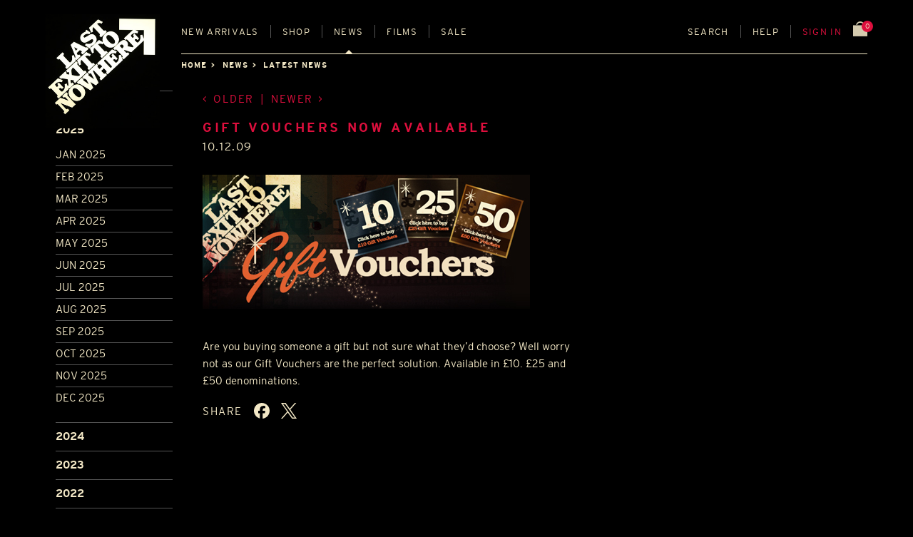

--- FILE ---
content_type: text/html; charset=utf-8
request_url: https://www.lastexittonowhere.com/news/2009/dec/10/gift-vouchers-now-available/
body_size: 15221
content:
<!DOCTYPE html>







<!-- paulirish.com/2008/conditional-stylesheets-vs-css-hacks-answer-neither/ -->
<!--[if IE 8]>    <html class="no-js lt-ie9" lang="en-gb"> <![endif]-->
<!--[if gt IE 8]><!--> <html class="no-js" lang="en-GB"> <!--<![endif]-->
<head>
    <meta charset="utf-8" />

    

    <!-- Set the viewport width to device width for mobile -->
    <meta name="viewport" content="width=device-width" />
    <meta name="description" content="T-shirt designs which are inspired and pay homage to some of the most memorable places, corporations and companies in 20th century fiction." />
    
    <meta name="google-site-verification" content="GCx_Xg91eu2_OMd6w4m0fHoTOFvbFym9VPte9fckOkQ" />

    
        <link rel="preload" href="https://d2gxn5vb6l5396.cloudfront.net/static/assets/fonts/LETNBrandBold-v001.ef4d97c69c86.woff2" as="font" type="font/woff2" crossorigin>
    

    <style type="text/css">
        @font-face {
            font-family: "Bookman";
            src: url("https://d2gxn5vb6l5396.cloudfront.net/static/assets/fonts/LETNBrandBold-v001.ef4d97c69c86.woff2")
                    format("woff2");
            font-weight: 700;
            font-style: normal;
            font-display: swap;
        }
    </style>

    
        
        <link rel="stylesheet" href="https://d2gxn5vb6l5396.cloudfront.net/static/css/foundation.8843ec2ef61f.css">
        
    
    
    

    <link rel="icon" href="https://d2gxn5vb6l5396.cloudfront.net/static/assets/img/favicon.f23df9429608.ico" type="image/x-icon">
    <link rel="shortcut icon" type="image/x-icon" href="https://d2gxn5vb6l5396.cloudfront.net/static/assets/img/favicon.f23df9429608.ico" />
    <link href="https://d2gxn5vb6l5396.cloudfront.net/static/assets/img/apple-touch-icon.67c29598f61d.png" rel="apple-touch-icon" />
    <link href="https://d2gxn5vb6l5396.cloudfront.net/static/assets/img/apple-touch-icon-76x76.0f7c0dc7cc46.png" rel="apple-touch-icon" sizes="76x76" />
    <link href="https://d2gxn5vb6l5396.cloudfront.net/static/assets/img/apple-touch-icon-120x120.2df0584623cc.png" rel="apple-touch-icon" sizes="120x120" />
    <link href="https://d2gxn5vb6l5396.cloudfront.net/static/assets/img/apple-touch-icon-152x152.b95db61673d6.png" rel="apple-touch-icon" sizes="152x152" />

    <!-- feeds -->
    <link rel="alternate" type="application/rss+xml" title="" href="http://feeds.feedburner.com/lastexittonowhere" />

    <script src="https://d2gxn5vb6l5396.cloudfront.net/static/js/vendor/custom.modernizr.9f855c3ee731.js"></script>
    <script src="https://d2gxn5vb6l5396.cloudfront.net/static/js/vendor/picturefill.min.49a1893582de.js" async></script>

    <title>Gift Vouchers now available | News | Last Exit to Nowhere</title>

    
    <meta property="og:site_name" content="Last Exit to Nowhere">
    <meta property="og:title" content="Gift Vouchers now available">
    
    <meta property="og:description" content="Are you buying someone a gift but not sure what they&#8217;d choose? Well worry not as our Gift Vouchers are the perfect solution. Available in £10. £25 and £50 denominations.">
    <meta property="og:type" content="article">


    
</head>

<body id="news" class="off-canvas hide-extras show-promo-popover">
    <div class="container">
        <header class="letn-header" id="header">
            <div class="letn-header__logo">
                <a href="/" title="home" accesskey="h" id="logo"><img src="https://d2gxn5vb6l5396.cloudfront.net/static/assets/img/Last-Exit-Logo-desktop.d61a04487bb4.jpg" alt="Last Exit to Nowhere : T-Shirt Designs" /></a>
            </div>
            
    
    
            <div class="letn-header__nav">
                <ul class="letn-header__mobile-nav">
                    <li><a class='sidebar-button letn-header__sidebar-btn' id="sidebarButton" href="#sidebar">Menu</a></li>
                    <li><a class='sidebar-button letn-header__search-btn' id="searchButton" href="#search" data-reveal-id="search-modal">Search</a></li>
                </ul>
                <nav role="navigation" class="letn-menu">
                    <a href="#skip" class="skip" accesskey="s">Skip to main content</a>
                    <ul id="mainNav" class="letn-navigation">
                        <li class="letn-navigation__nav-item letn-navigation__nav-item--new-arrivals"><a href="/catalogue/" accesskey="1" >New<span> arrivals</span></a></li>
                        <li class="letn-navigation__nav-item letn-navigation__nav-item--shop" id="shop-dropdown">
                            <a href="/catalogue/" accesskey="2" >Shop</a>
                            <div class="letn-navigation__shop-categories-list" aria-labelledby="shop-dropdown" data-letn-header-mega="true" aria-hidden="true" aria-expanded="false">
                                








    






    
        
            <div class="letn-navigation__shop-category">
                
                    <a href="/catalogue/category/t-shirts_57/" class="letn-navigation__shop-category-link">
                
                    
                        T-SHIRTS
                    
                </a>
                <ul class="letn-navigation__shop-category-children">
                
            
        
    
        
            <div class="letn-navigation__shop-category">
                
                    <a href="/catalogue/category/t-shirts/t-shirts_3/" class="letn-navigation__shop-category-link">
                
                    
                        REGULAR FIT
                    
                </a>
                </div>
                
            
        
    
        
            <div class="letn-navigation__shop-category">
                
                    <a href="/catalogue/category/t-shirts/soft-jersey-t-shirts_56/" class="letn-navigation__shop-category-link">
                
                    
                        SOFT JERSEY
                    
                </a>
                </div>
                
            
        
    
        
            <div class="letn-navigation__shop-category">
                
                    <a href="/catalogue/category/t-shirts/vintage-t-shirts_48/" class="letn-navigation__shop-category-link">
                
                    
                        VINTAGE
                    
                </a>
                </div>
                
            
        
    
        
            <div class="letn-navigation__shop-category">
                
                    <a href="/catalogue/category/t-shirts/ladies-rolled-sleeves-t-shirts_47/" class="letn-navigation__shop-category-link">
                
                    
                        LADIES
                    
                </a>
                </div>
                
            
        
    
        
            <div class="letn-navigation__shop-category">
                
                    <a href="/catalogue/category/t-shirts/long-sleeve-t-shirts_62/" class="letn-navigation__shop-category-link">
                
                    
                        LONG SLEEVE
                    
                </a>
                </div>
                
                    </ul></div>
                
            
        
    
        
            <div class="letn-navigation__shop-category">
                
                    <a href="/catalogue/category/sweatshirts_33/" class="letn-navigation__shop-category-link">
                
                    
                        SWEATSHIRTS
                    
                </a>
                <ul class="letn-navigation__shop-category-children">
                
            
        
    
        
            <div class="letn-navigation__shop-category">
                
                    <a href="/catalogue/category/sweatshirts/hoodies_2/" class="letn-navigation__shop-category-link">
                
                    
                        HOODED TOPS
                    
                </a>
                </div>
                
            
        
    
        
            <div class="letn-navigation__shop-category">
                
                    <a href="/catalogue/category/sweatshirts/zip-up-hoodies_10/" class="letn-navigation__shop-category-link">
                
                    
                        ZIP-UP HOODED TOPS
                    
                </a>
                </div>
                
            
        
    
        
            <div class="letn-navigation__shop-category">
                
                    <a href="/catalogue/category/sweatshirts/sweatshirts_11/" class="letn-navigation__shop-category-link">
                
                    
                        SWEATSHIRTS
                    
                </a>
                </div>
                
                    </ul></div>
                
            
        
    
        
            <div class="letn-navigation__shop-category">
                
                    <a href="/catalogue/category/headwear_61/" class="letn-navigation__shop-category-link">
                
                    
                        HEADWEAR
                    
                </a>
                <ul class="letn-navigation__shop-category-children">
                
            
        
    
        
            <div class="letn-navigation__shop-category">
                
                    <a href="/catalogue/category/headwear/caps_7/" class="letn-navigation__shop-category-link">
                
                    
                        FLEXIFIT CAPS
                    
                </a>
                </div>
                
            
        
    
        
            <div class="letn-navigation__shop-category">
                
                    <a href="/catalogue/category/headwear/trucker-caps_37/" class="letn-navigation__shop-category-link">
                
                    
                        TRUCKER CAPS
                    
                </a>
                </div>
                
            
        
    
        
            <div class="letn-navigation__shop-category">
                
                    <a href="/catalogue/category/headwear/beanies_22/" class="letn-navigation__shop-category-link">
                
                    
                        BEANIES
                    
                </a>
                </div>
                
                    </ul></div>
                
            
        
    
        
            <div class="letn-navigation__shop-category">
                
                    <a href="/catalogue/category/accessories_60/" class="letn-navigation__shop-category-link">
                
                    
                        OTHER STUFF
                    
                </a>
                <ul class="letn-navigation__shop-category-children">
                
            
        
    
        
            <div class="letn-navigation__shop-category">
                
                    <a href="/catalogue/category/accessories/posters_8/" class="letn-navigation__shop-category-link">
                
                    
                        A4 PRINTS
                    
                </a>
                </div>
                
            
        
    
        
            <div class="letn-navigation__shop-category">
                
                    <a href="/catalogue/category/accessories/stickers_29/" class="letn-navigation__shop-category-link">
                
                    
                        STICKERS
                    
                </a>
                </div>
                
            
        
    
        
            <div class="letn-navigation__shop-category">
                
                    <a href="/catalogue/category/accessories/coasters_42/" class="letn-navigation__shop-category-link">
                
                    
                        COASTERS
                    
                </a>
                </div>
                
            
        
    
        
            <div class="letn-navigation__shop-category">
                
                    <a href="/catalogue/category/accessories/mugs_20/" class="letn-navigation__shop-category-link">
                
                    
                        MUGS
                    
                </a>
                </div>
                
            
        
    
        
            <div class="letn-navigation__shop-category">
                
                    <a href="/catalogue/category/accessories/patches_23/" class="letn-navigation__shop-category-link">
                
                    
                        PATCHES
                    
                </a>
                </div>
                
            
        
    
        
            <div class="letn-navigation__shop-category">
                
                    <a href="/catalogue/category/accessories/keyrings_55/" class="letn-navigation__shop-category-link">
                
                    
                        KEYRINGS
                    
                </a>
                </div>
                
            
        
    
        
            <div class="letn-navigation__shop-category">
                
                    <a href="/catalogue/category/accessories/greeting-cards_28/" class="letn-navigation__shop-category-link">
                
                    
                        GREETING CARDS
                    
                </a>
                </div>
                
                    </ul></div>
                
            
        
    
        
            <div class="letn-navigation__shop-category">
                
                    <a href="/catalogue/gift-card_3196/" class="letn-navigation__shop-category-link">
                
                    
                        GIFT CARDS
                    
                </a>
                </div>
                
            
        
    
        
            <div class="letn-navigation__shop-category">
                
                    <a href="/catalogue/category/sale_9/" class="letn-navigation__shop-category-link">
                
                    
                        END OF LINE
                    
                </a>
                </div>
                
            
        
    




                            </div>
                        </li>
                        <li class="letn-navigation__nav-item letn-navigation__nav-item--news has-dropdown" id="news-dropdown">
                            <a href="/news/categories/latest-news/" accesskey="3" class="active">News</a>
                            <ul class="dropdown">
                                <li><a href="/news/categories/latest-news/">Latest News</a></li>
                                <li><a href="/news/categories/press/">Press</a></li>
                                <li><a href="/news/categories/30-second-homemade-movie/">Movie comp</a></li>
                                <li><a href="/news/categories/best-picture-month/">Picture comp</a></li>
                                
                            </ul>
                        </li>
                        
                        
                        
                        <li class="letn-navigation__nav-item letn-navigation__nav-item--films"><a href="/films/list/" data-reveal-id="films-modal" data-reveal-ajax="true" accesskey="4">Films</a></li>
                        

                        <li class="letn-navigation__nav-item letn-navigation__nav-item--grow letn-navigation__nav-item--sale"><a href="/catalogue/category/sale_9/" accesskey="5" >Sale</a></li>
                        
                        <li class="letn-navigation__nav-item letn-navigation__nav-item--search"><a id="searchButton" href="#search" data-reveal-id="search-modal">Search</a></li>
                        <li class="letn-navigation__nav-item letn-navigation__nav-item--help has-dropdown" id="help-dropdown">
                            <a href="/contact/" >Help</a>
                            <ul class="dropdown">
                                <li><a href="#all-size-guide-modal" data-reveal-id="all-size-guide-modal">Sizes</a></li>
                                <li><a href="/shipping/">Shipping</a></li>
                                <li><a href="/returns/">Returns</a></li>
                                <li><a href="/contact/">FAQs</a></li>
                                <li><a href="/contact/#commisions">Commissions</a></li>
                                <li><a href="/testimonials/">Testimonials</a></li>
                                <li><a href="/contact/">Contact Us</a></li>
                            </ul>
                        </li>
                        
                            
                                <li class="letn-navigation__nav-item letn-navigation__nav-item--cart-nav red"><a href="/accounts/login/" data-reveal-id="sign-in-modal">Sign in</a></li>
                            
                        
                        <li class="letn-navigation__nav-item letn-navigation__nav-item--basket">
                            <a class="letn-basket-summary" href="/basket/">
                                <span class="letn-basket-summary__items" id="js-num-basket-items">
                                    
                                        0
                                    
                                </span>
                                <img class="letn-basket-summary__icon" src="https://d2gxn5vb6l5396.cloudfront.net/static/assets/img/basket_icon.c4e764b16999.svg" alt="shopping bag">
                            </a>
                        </li>
                    </ul>
                </nav>
            </div>

            

            
            
            
    <div class="letn-header__breadcrumbs">
        <ul>
            <li><a href="/">Home</a></li>
                <li><a href="/news/">News</a></li>
                <li class="current"><a href="/news/categories/latest-news">Latest news</a></li>
        </ul>
    </div>

        </header>

        <section id="mainContent" role="main">
            
                





            

            
            <div id="content_inner">
                
    <div class="row">
        <a id="skip"></a>
            <div id="mobile-header" class="row show-for-small">
                <div class="small-10 columns">
                  <img src="https://d2gxn5vb6l5396.cloudfront.net/static/assets/img/Last-Exit-Logo-mobile.476795f8fa90.png" alt="Last Exit to Nowhere" />
                </div>
            </div>
        <header>
            <h1><span class="dash">&#8212;&nbsp;</span>Latest news<span class="dash">&nbsp;&#8212;</span></h1>
        </header>
    </div><!-- end row -->

    <!-- SHOP CONTAINER -->
    <div id="shop-container">

        <div class="row news-row">
            <div class="large-2 columns">
                <!-- news filter -->
                <form id="news-filter" name="news-filter" class="custom" data-section="accordion" data-options="one_up: false;">
                    
                    
                        <section class="active">
                            <h3>Archive</h3>
                            
                                <p data-section-title><a href="#section1">2025</a></p>
                                <div class="content-sample" data-slug="section1" data-section-content>
                                    <ul>
                                    
                                        
                                            <li>
                                        
                                            <a href="/news/2025/jan/">Jan 2025</a></li>
                                    
                                        
                                            <li>
                                        
                                            <a href="/news/2025/feb/">Feb 2025</a></li>
                                    
                                        
                                            <li>
                                        
                                            <a href="/news/2025/mar/">Mar 2025</a></li>
                                    
                                        
                                            <li>
                                        
                                            <a href="/news/2025/apr/">Apr 2025</a></li>
                                    
                                        
                                            <li>
                                        
                                            <a href="/news/2025/may/">May 2025</a></li>
                                    
                                        
                                            <li>
                                        
                                            <a href="/news/2025/jun/">Jun 2025</a></li>
                                    
                                        
                                            <li>
                                        
                                            <a href="/news/2025/jul/">Jul 2025</a></li>
                                    
                                        
                                            <li>
                                        
                                            <a href="/news/2025/aug/">Aug 2025</a></li>
                                    
                                        
                                            <li>
                                        
                                            <a href="/news/2025/sep/">Sep 2025</a></li>
                                    
                                        
                                            <li>
                                        
                                            <a href="/news/2025/oct/">Oct 2025</a></li>
                                    
                                        
                                            <li>
                                        
                                            <a href="/news/2025/nov/">Nov 2025</a></li>
                                    
                                        
                                            <li>
                                        
                                            <a href="/news/2025/dec/">Dec 2025</a></li>
                                    
                                    </ul>
                                </div>
                            
                        </section>
                    
                        <section >
                            
                            
                                <p data-section-title><a href="#section2">2024</a></p>
                                <div class="content-sample" data-slug="section2" data-section-content>
                                    <ul>
                                    
                                        
                                            <li>
                                        
                                            <a href="/news/2024/jan/">Jan 2024</a></li>
                                    
                                        
                                            <li>
                                        
                                            <a href="/news/2024/feb/">Feb 2024</a></li>
                                    
                                        
                                            <li>
                                        
                                            <a href="/news/2024/mar/">Mar 2024</a></li>
                                    
                                        
                                            <li>
                                        
                                            <a href="/news/2024/apr/">Apr 2024</a></li>
                                    
                                        
                                            <li>
                                        
                                            <a href="/news/2024/may/">May 2024</a></li>
                                    
                                        
                                            <li>
                                        
                                            <a href="/news/2024/jun/">Jun 2024</a></li>
                                    
                                        
                                            <li>
                                        
                                            <a href="/news/2024/jul/">Jul 2024</a></li>
                                    
                                        
                                            <li>
                                        
                                            <a href="/news/2024/aug/">Aug 2024</a></li>
                                    
                                        
                                            <li>
                                        
                                            <a href="/news/2024/sep/">Sep 2024</a></li>
                                    
                                        
                                            <li>
                                        
                                            <a href="/news/2024/oct/">Oct 2024</a></li>
                                    
                                        
                                            <li>
                                        
                                            <a href="/news/2024/nov/">Nov 2024</a></li>
                                    
                                        
                                            <li>
                                        
                                            <a href="/news/2024/dec/">Dec 2024</a></li>
                                    
                                    </ul>
                                </div>
                            
                        </section>
                    
                        <section >
                            
                            
                                <p data-section-title><a href="#section3">2023</a></p>
                                <div class="content-sample" data-slug="section3" data-section-content>
                                    <ul>
                                    
                                        
                                            <li>
                                        
                                            <a href="/news/2023/jan/">Jan 2023</a></li>
                                    
                                        
                                            <li>
                                        
                                            <a href="/news/2023/feb/">Feb 2023</a></li>
                                    
                                        
                                            <li>
                                        
                                            <a href="/news/2023/mar/">Mar 2023</a></li>
                                    
                                        
                                            <li>
                                        
                                            <a href="/news/2023/apr/">Apr 2023</a></li>
                                    
                                        
                                            <li>
                                        
                                            <a href="/news/2023/may/">May 2023</a></li>
                                    
                                        
                                            <li>
                                        
                                            <a href="/news/2023/jun/">Jun 2023</a></li>
                                    
                                        
                                            <li>
                                        
                                            <a href="/news/2023/jul/">Jul 2023</a></li>
                                    
                                        
                                            <li>
                                        
                                            <a href="/news/2023/aug/">Aug 2023</a></li>
                                    
                                        
                                            <li>
                                        
                                            <a href="/news/2023/sep/">Sep 2023</a></li>
                                    
                                        
                                            <li>
                                        
                                            <a href="/news/2023/oct/">Oct 2023</a></li>
                                    
                                        
                                            <li>
                                        
                                            <a href="/news/2023/nov/">Nov 2023</a></li>
                                    
                                        
                                            <li>
                                        
                                            <a href="/news/2023/dec/">Dec 2023</a></li>
                                    
                                    </ul>
                                </div>
                            
                        </section>
                    
                        <section >
                            
                            
                                <p data-section-title><a href="#section4">2022</a></p>
                                <div class="content-sample" data-slug="section4" data-section-content>
                                    <ul>
                                    
                                        
                                            <li>
                                        
                                            <a href="/news/2022/jan/">Jan 2022</a></li>
                                    
                                        
                                            <li>
                                        
                                            <a href="/news/2022/feb/">Feb 2022</a></li>
                                    
                                        
                                            <li>
                                        
                                            <a href="/news/2022/mar/">Mar 2022</a></li>
                                    
                                        
                                            <li>
                                        
                                            <a href="/news/2022/apr/">Apr 2022</a></li>
                                    
                                        
                                            <li>
                                        
                                            <a href="/news/2022/may/">May 2022</a></li>
                                    
                                        
                                            <li>
                                        
                                            <a href="/news/2022/jun/">Jun 2022</a></li>
                                    
                                        
                                            <li>
                                        
                                            <a href="/news/2022/jul/">Jul 2022</a></li>
                                    
                                        
                                            <li>
                                        
                                            <a href="/news/2022/aug/">Aug 2022</a></li>
                                    
                                        
                                            <li>
                                        
                                            <a href="/news/2022/sep/">Sep 2022</a></li>
                                    
                                        
                                            <li>
                                        
                                            <a href="/news/2022/oct/">Oct 2022</a></li>
                                    
                                        
                                            <li>
                                        
                                            <a href="/news/2022/nov/">Nov 2022</a></li>
                                    
                                        
                                            <li>
                                        
                                            <a href="/news/2022/dec/">Dec 2022</a></li>
                                    
                                    </ul>
                                </div>
                            
                        </section>
                    
                        <section >
                            
                            
                                <p data-section-title><a href="#section5">2021</a></p>
                                <div class="content-sample" data-slug="section5" data-section-content>
                                    <ul>
                                    
                                        
                                            <li>
                                        
                                            <a href="/news/2021/jan/">Jan 2021</a></li>
                                    
                                        
                                            <li>
                                        
                                            <a href="/news/2021/feb/">Feb 2021</a></li>
                                    
                                        
                                            <li>
                                        
                                            <a href="/news/2021/mar/">Mar 2021</a></li>
                                    
                                        
                                            <li>
                                        
                                            <a href="/news/2021/apr/">Apr 2021</a></li>
                                    
                                        
                                            <li>
                                        
                                            <a href="/news/2021/may/">May 2021</a></li>
                                    
                                        
                                            <li>
                                        
                                            <a href="/news/2021/jun/">Jun 2021</a></li>
                                    
                                        
                                            <li>
                                        
                                            <a href="/news/2021/jul/">Jul 2021</a></li>
                                    
                                        
                                            <li>
                                        
                                            <a href="/news/2021/aug/">Aug 2021</a></li>
                                    
                                        
                                            <li>
                                        
                                            <a href="/news/2021/sep/">Sep 2021</a></li>
                                    
                                        
                                            <li>
                                        
                                            <a href="/news/2021/oct/">Oct 2021</a></li>
                                    
                                        
                                            <li>
                                        
                                            <a href="/news/2021/nov/">Nov 2021</a></li>
                                    
                                        
                                            <li>
                                        
                                            <a href="/news/2021/dec/">Dec 2021</a></li>
                                    
                                    </ul>
                                </div>
                            
                        </section>
                    
                        <section >
                            
                            
                                <p data-section-title><a href="#section6">2020</a></p>
                                <div class="content-sample" data-slug="section6" data-section-content>
                                    <ul>
                                    
                                        
                                            <li>
                                        
                                            <a href="/news/2020/jan/">Jan 2020</a></li>
                                    
                                        
                                            <li>
                                        
                                            <a href="/news/2020/feb/">Feb 2020</a></li>
                                    
                                        
                                            <li>
                                        
                                            <a href="/news/2020/mar/">Mar 2020</a></li>
                                    
                                        
                                            <li>
                                        
                                            <a href="/news/2020/apr/">Apr 2020</a></li>
                                    
                                        
                                            <li>
                                        
                                            <a href="/news/2020/may/">May 2020</a></li>
                                    
                                        
                                            <li>
                                        
                                            <a href="/news/2020/jun/">Jun 2020</a></li>
                                    
                                        
                                            <li>
                                        
                                            <a href="/news/2020/jul/">Jul 2020</a></li>
                                    
                                        
                                            <li>
                                        
                                            <a href="/news/2020/aug/">Aug 2020</a></li>
                                    
                                        
                                            <li>
                                        
                                            <a href="/news/2020/sep/">Sep 2020</a></li>
                                    
                                        
                                            <li>
                                        
                                            <a href="/news/2020/oct/">Oct 2020</a></li>
                                    
                                        
                                            <li>
                                        
                                            <a href="/news/2020/nov/">Nov 2020</a></li>
                                    
                                        
                                            <li>
                                        
                                            <a href="/news/2020/dec/">Dec 2020</a></li>
                                    
                                    </ul>
                                </div>
                            
                        </section>
                    
                        <section >
                            
                            
                                <p data-section-title><a href="#section7">2019</a></p>
                                <div class="content-sample" data-slug="section7" data-section-content>
                                    <ul>
                                    
                                        
                                            <li>
                                        
                                            <a href="/news/2019/jan/">Jan 2019</a></li>
                                    
                                        
                                            <li>
                                        
                                            <a href="/news/2019/feb/">Feb 2019</a></li>
                                    
                                        
                                            <li>
                                        
                                            <a href="/news/2019/mar/">Mar 2019</a></li>
                                    
                                        
                                            <li>
                                        
                                            <a href="/news/2019/apr/">Apr 2019</a></li>
                                    
                                        
                                            <li>
                                        
                                            <a href="/news/2019/may/">May 2019</a></li>
                                    
                                        
                                            <li>
                                        
                                            <a href="/news/2019/jun/">Jun 2019</a></li>
                                    
                                        
                                            <li>
                                        
                                            <a href="/news/2019/jul/">Jul 2019</a></li>
                                    
                                        
                                            <li>
                                        
                                            <a href="/news/2019/aug/">Aug 2019</a></li>
                                    
                                        
                                            <li>
                                        
                                            <a href="/news/2019/sep/">Sep 2019</a></li>
                                    
                                        
                                            <li>
                                        
                                            <a href="/news/2019/oct/">Oct 2019</a></li>
                                    
                                        
                                            <li>
                                        
                                            <a href="/news/2019/nov/">Nov 2019</a></li>
                                    
                                        
                                            <li>
                                        
                                            <a href="/news/2019/dec/">Dec 2019</a></li>
                                    
                                    </ul>
                                </div>
                            
                        </section>
                    
                        <section >
                            
                            
                                <p data-section-title><a href="#section8">2018</a></p>
                                <div class="content-sample" data-slug="section8" data-section-content>
                                    <ul>
                                    
                                        
                                            <li>
                                        
                                            <a href="/news/2018/jan/">Jan 2018</a></li>
                                    
                                        
                                            <li>
                                        
                                            <a href="/news/2018/feb/">Feb 2018</a></li>
                                    
                                        
                                            <li>
                                        
                                            <a href="/news/2018/mar/">Mar 2018</a></li>
                                    
                                        
                                            <li>
                                        
                                            <a href="/news/2018/apr/">Apr 2018</a></li>
                                    
                                        
                                            <li>
                                        
                                            <a href="/news/2018/may/">May 2018</a></li>
                                    
                                        
                                            <li>
                                        
                                            <a href="/news/2018/jun/">Jun 2018</a></li>
                                    
                                        
                                            <li>
                                        
                                            <a href="/news/2018/jul/">Jul 2018</a></li>
                                    
                                        
                                            <li>
                                        
                                            <a href="/news/2018/aug/">Aug 2018</a></li>
                                    
                                        
                                            <li>
                                        
                                            <a href="/news/2018/sep/">Sep 2018</a></li>
                                    
                                        
                                            <li>
                                        
                                            <a href="/news/2018/oct/">Oct 2018</a></li>
                                    
                                        
                                            <li>
                                        
                                            <a href="/news/2018/nov/">Nov 2018</a></li>
                                    
                                        
                                            <li>
                                        
                                            <a href="/news/2018/dec/">Dec 2018</a></li>
                                    
                                    </ul>
                                </div>
                            
                        </section>
                    
                        <section >
                            
                            
                                <p data-section-title><a href="#section9">2017</a></p>
                                <div class="content-sample" data-slug="section9" data-section-content>
                                    <ul>
                                    
                                        
                                            <li>
                                        
                                            <a href="/news/2017/jan/">Jan 2017</a></li>
                                    
                                        
                                            <li>
                                        
                                            <a href="/news/2017/feb/">Feb 2017</a></li>
                                    
                                        
                                            <li>
                                        
                                            <a href="/news/2017/mar/">Mar 2017</a></li>
                                    
                                        
                                            <li>
                                        
                                            <a href="/news/2017/apr/">Apr 2017</a></li>
                                    
                                        
                                            <li>
                                        
                                            <a href="/news/2017/may/">May 2017</a></li>
                                    
                                        
                                            <li>
                                        
                                            <a href="/news/2017/jun/">Jun 2017</a></li>
                                    
                                        
                                            <li>
                                        
                                            <a href="/news/2017/jul/">Jul 2017</a></li>
                                    
                                        
                                            <li>
                                        
                                            <a href="/news/2017/aug/">Aug 2017</a></li>
                                    
                                        
                                            <li>
                                        
                                            <a href="/news/2017/sep/">Sep 2017</a></li>
                                    
                                        
                                            <li>
                                        
                                            <a href="/news/2017/oct/">Oct 2017</a></li>
                                    
                                        
                                            <li>
                                        
                                            <a href="/news/2017/nov/">Nov 2017</a></li>
                                    
                                        
                                            <li>
                                        
                                            <a href="/news/2017/dec/">Dec 2017</a></li>
                                    
                                    </ul>
                                </div>
                            
                        </section>
                    
                        <section >
                            
                            
                                <p data-section-title><a href="#section10">2016</a></p>
                                <div class="content-sample" data-slug="section10" data-section-content>
                                    <ul>
                                    
                                        
                                            <li>
                                        
                                            <a href="/news/2016/jan/">Jan 2016</a></li>
                                    
                                        
                                            <li>
                                        
                                            <a href="/news/2016/feb/">Feb 2016</a></li>
                                    
                                        
                                            <li>
                                        
                                            <a href="/news/2016/mar/">Mar 2016</a></li>
                                    
                                        
                                            <li>
                                        
                                            <a href="/news/2016/apr/">Apr 2016</a></li>
                                    
                                        
                                            <li>
                                        
                                            <a href="/news/2016/may/">May 2016</a></li>
                                    
                                        
                                            <li>
                                        
                                            <a href="/news/2016/jun/">Jun 2016</a></li>
                                    
                                        
                                            <li>
                                        
                                            <a href="/news/2016/jul/">Jul 2016</a></li>
                                    
                                        
                                            <li>
                                        
                                            <a href="/news/2016/aug/">Aug 2016</a></li>
                                    
                                        
                                            <li>
                                        
                                            <a href="/news/2016/sep/">Sep 2016</a></li>
                                    
                                        
                                            <li>
                                        
                                            <a href="/news/2016/oct/">Oct 2016</a></li>
                                    
                                        
                                            <li>
                                        
                                            <a href="/news/2016/nov/">Nov 2016</a></li>
                                    
                                        
                                            <li>
                                        
                                            <a href="/news/2016/dec/">Dec 2016</a></li>
                                    
                                    </ul>
                                </div>
                            
                        </section>
                    
                        <section >
                            
                            
                                <p data-section-title><a href="#section11">2015</a></p>
                                <div class="content-sample" data-slug="section11" data-section-content>
                                    <ul>
                                    
                                        
                                            <li>
                                        
                                            <a href="/news/2015/jan/">Jan 2015</a></li>
                                    
                                        
                                            <li>
                                        
                                            <a href="/news/2015/feb/">Feb 2015</a></li>
                                    
                                        
                                            <li>
                                        
                                            <a href="/news/2015/mar/">Mar 2015</a></li>
                                    
                                        
                                            <li>
                                        
                                            <a href="/news/2015/apr/">Apr 2015</a></li>
                                    
                                        
                                            <li>
                                        
                                            <a href="/news/2015/may/">May 2015</a></li>
                                    
                                        
                                            <li>
                                        
                                            <a href="/news/2015/jun/">Jun 2015</a></li>
                                    
                                        
                                            <li>
                                        
                                            <a href="/news/2015/jul/">Jul 2015</a></li>
                                    
                                        
                                            <li>
                                        
                                            <a href="/news/2015/aug/">Aug 2015</a></li>
                                    
                                        
                                            <li>
                                        
                                            <a href="/news/2015/sep/">Sep 2015</a></li>
                                    
                                        
                                            <li>
                                        
                                            <a href="/news/2015/oct/">Oct 2015</a></li>
                                    
                                        
                                            <li>
                                        
                                            <a href="/news/2015/nov/">Nov 2015</a></li>
                                    
                                        
                                            <li>
                                        
                                            <a href="/news/2015/dec/">Dec 2015</a></li>
                                    
                                    </ul>
                                </div>
                            
                        </section>
                    
                        <section >
                            
                            
                                <p data-section-title><a href="#section12">2014</a></p>
                                <div class="content-sample" data-slug="section12" data-section-content>
                                    <ul>
                                    
                                        
                                            <li>
                                        
                                            <a href="/news/2014/jan/">Jan 2014</a></li>
                                    
                                        
                                            <li>
                                        
                                            <a href="/news/2014/feb/">Feb 2014</a></li>
                                    
                                        
                                            <li>
                                        
                                            <a href="/news/2014/mar/">Mar 2014</a></li>
                                    
                                        
                                            <li>
                                        
                                            <a href="/news/2014/apr/">Apr 2014</a></li>
                                    
                                        
                                            <li>
                                        
                                            <a href="/news/2014/may/">May 2014</a></li>
                                    
                                        
                                            <li>
                                        
                                            <a href="/news/2014/jun/">Jun 2014</a></li>
                                    
                                        
                                            <li>
                                        
                                            <a href="/news/2014/jul/">Jul 2014</a></li>
                                    
                                        
                                            <li>
                                        
                                            <a href="/news/2014/aug/">Aug 2014</a></li>
                                    
                                        
                                            <li>
                                        
                                            <a href="/news/2014/sep/">Sep 2014</a></li>
                                    
                                        
                                            <li>
                                        
                                            <a href="/news/2014/oct/">Oct 2014</a></li>
                                    
                                        
                                            <li>
                                        
                                            <a href="/news/2014/nov/">Nov 2014</a></li>
                                    
                                        
                                            <li>
                                        
                                            <a href="/news/2014/dec/">Dec 2014</a></li>
                                    
                                    </ul>
                                </div>
                            
                        </section>
                    
                        <section >
                            
                            
                                <p data-section-title><a href="#section13">2013</a></p>
                                <div class="content-sample" data-slug="section13" data-section-content>
                                    <ul>
                                    
                                        
                                            <li>
                                        
                                            <a href="/news/2013/jan/">Jan 2013</a></li>
                                    
                                        
                                            <li>
                                        
                                            <a href="/news/2013/feb/">Feb 2013</a></li>
                                    
                                        
                                            <li>
                                        
                                            <a href="/news/2013/mar/">Mar 2013</a></li>
                                    
                                        
                                            <li>
                                        
                                            <a href="/news/2013/apr/">Apr 2013</a></li>
                                    
                                        
                                            <li>
                                        
                                            <a href="/news/2013/may/">May 2013</a></li>
                                    
                                        
                                            <li>
                                        
                                            <a href="/news/2013/jun/">Jun 2013</a></li>
                                    
                                        
                                            <li>
                                        
                                            <a href="/news/2013/jul/">Jul 2013</a></li>
                                    
                                        
                                            <li>
                                        
                                            <a href="/news/2013/aug/">Aug 2013</a></li>
                                    
                                        
                                            <li>
                                        
                                            <a href="/news/2013/sep/">Sep 2013</a></li>
                                    
                                        
                                            <li>
                                        
                                            <a href="/news/2013/oct/">Oct 2013</a></li>
                                    
                                        
                                            <li>
                                        
                                            <a href="/news/2013/nov/">Nov 2013</a></li>
                                    
                                        
                                            <li>
                                        
                                            <a href="/news/2013/dec/">Dec 2013</a></li>
                                    
                                    </ul>
                                </div>
                            
                        </section>
                    
                        <section >
                            
                            
                                <p data-section-title><a href="#section14">2012</a></p>
                                <div class="content-sample" data-slug="section14" data-section-content>
                                    <ul>
                                    
                                        
                                            <li>
                                        
                                            <a href="/news/2012/jan/">Jan 2012</a></li>
                                    
                                        
                                            <li>
                                        
                                            <a href="/news/2012/feb/">Feb 2012</a></li>
                                    
                                        
                                            <li>
                                        
                                            <a href="/news/2012/mar/">Mar 2012</a></li>
                                    
                                        
                                            <li>
                                        
                                            <a href="/news/2012/apr/">Apr 2012</a></li>
                                    
                                        
                                            <li>
                                        
                                            <a href="/news/2012/may/">May 2012</a></li>
                                    
                                        
                                            <li>
                                        
                                            <a href="/news/2012/jun/">Jun 2012</a></li>
                                    
                                        
                                            <li>
                                        
                                            <a href="/news/2012/jul/">Jul 2012</a></li>
                                    
                                        
                                            <li>
                                        
                                            <a href="/news/2012/aug/">Aug 2012</a></li>
                                    
                                        
                                            <li>
                                        
                                            <a href="/news/2012/sep/">Sep 2012</a></li>
                                    
                                        
                                            <li>
                                        
                                            <a href="/news/2012/oct/">Oct 2012</a></li>
                                    
                                        
                                            <li>
                                        
                                            <a href="/news/2012/nov/">Nov 2012</a></li>
                                    
                                        
                                            <li>
                                        
                                            <a href="/news/2012/dec/">Dec 2012</a></li>
                                    
                                    </ul>
                                </div>
                            
                        </section>
                    
                        <section >
                            
                            
                                <p data-section-title><a href="#section15">2011</a></p>
                                <div class="content-sample" data-slug="section15" data-section-content>
                                    <ul>
                                    
                                        
                                            <li>
                                        
                                            <a href="/news/2011/jan/">Jan 2011</a></li>
                                    
                                        
                                            <li>
                                        
                                            <a href="/news/2011/feb/">Feb 2011</a></li>
                                    
                                        
                                            <li>
                                        
                                            <a href="/news/2011/mar/">Mar 2011</a></li>
                                    
                                        
                                            <li>
                                        
                                            <a href="/news/2011/apr/">Apr 2011</a></li>
                                    
                                        
                                            <li>
                                        
                                            <a href="/news/2011/may/">May 2011</a></li>
                                    
                                        
                                            <li>
                                        
                                            <a href="/news/2011/jun/">Jun 2011</a></li>
                                    
                                        
                                            <li>
                                        
                                            <a href="/news/2011/jul/">Jul 2011</a></li>
                                    
                                        
                                            <li>
                                        
                                            <a href="/news/2011/aug/">Aug 2011</a></li>
                                    
                                        
                                            <li>
                                        
                                            <a href="/news/2011/sep/">Sep 2011</a></li>
                                    
                                        
                                            <li>
                                        
                                            <a href="/news/2011/oct/">Oct 2011</a></li>
                                    
                                        
                                            <li>
                                        
                                            <a href="/news/2011/nov/">Nov 2011</a></li>
                                    
                                        
                                            <li>
                                        
                                            <a href="/news/2011/dec/">Dec 2011</a></li>
                                    
                                    </ul>
                                </div>
                            
                        </section>
                    
                        <section >
                            
                            
                                <p data-section-title><a href="#section16">2010</a></p>
                                <div class="content-sample" data-slug="section16" data-section-content>
                                    <ul>
                                    
                                        
                                            <li>
                                        
                                            <a href="/news/2010/jan/">Jan 2010</a></li>
                                    
                                        
                                            <li>
                                        
                                            <a href="/news/2010/feb/">Feb 2010</a></li>
                                    
                                        
                                            <li>
                                        
                                            <a href="/news/2010/mar/">Mar 2010</a></li>
                                    
                                        
                                            <li>
                                        
                                            <a href="/news/2010/apr/">Apr 2010</a></li>
                                    
                                        
                                            <li>
                                        
                                            <a href="/news/2010/may/">May 2010</a></li>
                                    
                                        
                                            <li>
                                        
                                            <a href="/news/2010/jun/">Jun 2010</a></li>
                                    
                                        
                                            <li>
                                        
                                            <a href="/news/2010/jul/">Jul 2010</a></li>
                                    
                                        
                                            <li>
                                        
                                            <a href="/news/2010/aug/">Aug 2010</a></li>
                                    
                                        
                                            <li>
                                        
                                            <a href="/news/2010/sep/">Sep 2010</a></li>
                                    
                                        
                                            <li>
                                        
                                            <a href="/news/2010/oct/">Oct 2010</a></li>
                                    
                                        
                                            <li>
                                        
                                            <a href="/news/2010/nov/">Nov 2010</a></li>
                                    
                                        
                                            <li>
                                        
                                            <a href="/news/2010/dec/">Dec 2010</a></li>
                                    
                                    </ul>
                                </div>
                            
                        </section>
                    
                        <section >
                            
                            
                                <p data-section-title><a href="#section17">2009</a></p>
                                <div class="content-sample" data-slug="section17" data-section-content>
                                    <ul>
                                    
                                        
                                            <li>
                                        
                                            <a href="/news/2009/jan/">Jan 2009</a></li>
                                    
                                        
                                            <li>
                                        
                                            <a href="/news/2009/feb/">Feb 2009</a></li>
                                    
                                        
                                            <li>
                                        
                                            <a href="/news/2009/mar/">Mar 2009</a></li>
                                    
                                        
                                            <li>
                                        
                                            <a href="/news/2009/apr/">Apr 2009</a></li>
                                    
                                        
                                            <li>
                                        
                                            <a href="/news/2009/may/">May 2009</a></li>
                                    
                                        
                                            <li>
                                        
                                            <a href="/news/2009/jun/">Jun 2009</a></li>
                                    
                                        
                                            <li>
                                        
                                            <a href="/news/2009/jul/">Jul 2009</a></li>
                                    
                                        
                                            <li>
                                        
                                            <a href="/news/2009/aug/">Aug 2009</a></li>
                                    
                                        
                                            <li>
                                        
                                            <a href="/news/2009/sep/">Sep 2009</a></li>
                                    
                                        
                                            <li>
                                        
                                            <a href="/news/2009/oct/">Oct 2009</a></li>
                                    
                                        
                                            <li>
                                        
                                            <a href="/news/2009/nov/">Nov 2009</a></li>
                                    
                                        
                                            <li>
                                        
                                            <a href="/news/2009/dec/">Dec 2009</a></li>
                                    
                                    </ul>
                                </div>
                            
                        </section>
                    
                        <section >
                            
                            
                                <p data-section-title><a href="#section18">2008</a></p>
                                <div class="content-sample" data-slug="section18" data-section-content>
                                    <ul>
                                    
                                        
                                            <li>
                                        
                                            <a href="/news/2008/jan/">Jan 2008</a></li>
                                    
                                        
                                            <li>
                                        
                                            <a href="/news/2008/feb/">Feb 2008</a></li>
                                    
                                        
                                            <li>
                                        
                                            <a href="/news/2008/mar/">Mar 2008</a></li>
                                    
                                        
                                            <li>
                                        
                                            <a href="/news/2008/apr/">Apr 2008</a></li>
                                    
                                        
                                            <li>
                                        
                                            <a href="/news/2008/may/">May 2008</a></li>
                                    
                                        
                                            <li>
                                        
                                            <a href="/news/2008/jun/">Jun 2008</a></li>
                                    
                                        
                                            <li>
                                        
                                            <a href="/news/2008/jul/">Jul 2008</a></li>
                                    
                                        
                                            <li>
                                        
                                            <a href="/news/2008/aug/">Aug 2008</a></li>
                                    
                                        
                                            <li>
                                        
                                            <a href="/news/2008/sep/">Sep 2008</a></li>
                                    
                                        
                                            <li>
                                        
                                            <a href="/news/2008/oct/">Oct 2008</a></li>
                                    
                                        
                                            <li>
                                        
                                            <a href="/news/2008/nov/">Nov 2008</a></li>
                                    
                                        
                                            <li>
                                        
                                            <a href="/news/2008/dec/">Dec 2008</a></li>
                                    
                                    </ul>
                                </div>
                            
                        </section>
                    
                </form>
            </div>

            <div class="large-10 columns">
                <section class="blog">
                    <article class="row">
                        <div class="small-12 large-5 columns">
                            

                        </div>
                        <div class="small-12 large-7 columns">
                            <p class="prod-nav">
                                
                                    <a class="previous-design" href="/news/2009/dec/8/new-magnolia-homage-t-shirt/">Older</a>
                                
                                &nbsp;|&nbsp;
                                
                                    <a class="next-design" href="/news/2009/dec/14/new-ferris-buellers-day-inspired-design/">Newer</a>
                                
                            </p>
                            <h1><a href="">Gift Vouchers now available</a></h1>
                            <time class="date" datetime="09-12-10" pubdate>10.12.09</time>
                            	<p><a href="http://www.lastexittonowhere.com/shop/category/gift-voucher/"><img alt="Gift Vouchers now available" src="https://lastexittonowhere.imgix.net/uploads/blog/GIFTVOUCHERNEWS.jpg" title="Gift Vouchers now available" /></a></p>

	<p>Are you buying someone a gift but not sure what they&#8217;d choose? Well worry not as our Gift Vouchers are the perfect solution. Available in £10. £25 and £50 denominations. </p>
                            <ul class="social-links">
    <li class="plaintext">Share</li>
    <li>
        <a class="social-links__link" href="http://www.facebook.com/sharer.php?s=100&amp;u=https://www.lastexittonowhere.com%2Fnews%2F2009%2Fdec%2F10%2Fgift-vouchers-now-available%2F" title="Share on Facebook">
            <svg class="social-logo" width="28" height="28" viewBox="0 0 28 28" xmlns="http://www.w3.org/2000/svg">
    <g clip-path="url(#clip0_2_6)">
        <path d="M28 14.0281C28 6.28059 21.732 0 14 0C6.26802 0 0 6.28059 0 14.0281C0 20.6069 4.52004 26.1271 10.6179 27.643V18.3148H7.73102V14.0281H10.6179V12.1809C10.6179 7.4062 12.7744 5.19313 17.4526 5.19313C18.3396 5.19313 19.87 5.36736 20.4961 5.54164V9.42764C20.1656 9.39279 19.5917 9.37534 18.8787 9.37534C16.5831 9.37534 15.6961 10.2467 15.6961 12.512V14.0281H20.269L19.4834 18.3148H15.6961V27.9534C22.6281 27.1144 28 21.2002 28 14.0281Z"/>
    </g>
    <defs>
        <clipPath id="clip0_2_6">
            <rect width="28" height="28" />
        </clipPath>
    </defs>
</svg>

        </a>
    </li>
    <li>
        <a class="social-links__link" href="https://twitter.com/intent/tweet?text=Gift+Vouchers+now+available&amp;url=https://www.lastexittonowhere.com%2Fnews%2F2009%2Fdec%2F10%2Fgift-vouchers-now-available%2F&amp;via=lastexitshirts" title="Share on X / Twitter">
            <svg class="social-logo" width="28" height="28" viewBox="0 0 28 28" xmlns="http://www.w3.org/2000/svg">
    <g clip-path="url(#clip0_1_4)">
    <path d="M16.6638 11.85L27.0874 0H24.6174L15.5665 10.2892L8.33765 0H0L10.9315 15.5591L0 27.9856H2.47021L12.0281 17.1199L19.6623 27.9856H28L16.6632 11.85H16.6638ZM13.2805 15.6962L12.1729 14.1468L3.36026 1.81862H7.15435L14.2663 11.7679L15.3739 13.3172L24.6185 26.2497H20.8244L13.2805 15.6967V15.6962Z" />
    </g>
    <defs>
        <clipPath id="clip0_1_4">
            <rect width="28" height="28" />
        </clipPath>
    </defs>
</svg>

        </a>
    </li>
</ul>

                        </div>
                    </article>
                </section>
            </div>
        </div><!-- end row -->
    </div><!-- END SHOP CONTAINER -->

            </div>
        </section> <!-- end #mainContent -->

        <footer id="footer">
            <div class="letn-footer__row">
                <ul class="social-links">
                    <li>
                        <a target="_blank" rel="nofollow noopener" href="http://www.facebook.com/pages/Last-Exit-to-Nowhere/51917755426" title="Find us on Facebook">
                            <svg class="social-logo" width="28" height="28" viewBox="0 0 28 28" xmlns="http://www.w3.org/2000/svg">
    <g clip-path="url(#clip0_2_6)">
        <path d="M28 14.0281C28 6.28059 21.732 0 14 0C6.26802 0 0 6.28059 0 14.0281C0 20.6069 4.52004 26.1271 10.6179 27.643V18.3148H7.73102V14.0281H10.6179V12.1809C10.6179 7.4062 12.7744 5.19313 17.4526 5.19313C18.3396 5.19313 19.87 5.36736 20.4961 5.54164V9.42764C20.1656 9.39279 19.5917 9.37534 18.8787 9.37534C16.5831 9.37534 15.6961 10.2467 15.6961 12.512V14.0281H20.269L19.4834 18.3148H15.6961V27.9534C22.6281 27.1144 28 21.2002 28 14.0281Z"/>
    </g>
    <defs>
        <clipPath id="clip0_2_6">
            <rect width="28" height="28" />
        </clipPath>
    </defs>
</svg>

                        </a>
                    </li>
                    <li>
                        <a target="_blank" rel="nofollow noopener" href="http://twitter.com/lastexitshirts" title="Follow us on X / Twitter">
                            <svg class="social-logo" width="28" height="28" viewBox="0 0 28 28" xmlns="http://www.w3.org/2000/svg">
    <g clip-path="url(#clip0_1_4)">
    <path d="M16.6638 11.85L27.0874 0H24.6174L15.5665 10.2892L8.33765 0H0L10.9315 15.5591L0 27.9856H2.47021L12.0281 17.1199L19.6623 27.9856H28L16.6632 11.85H16.6638ZM13.2805 15.6962L12.1729 14.1468L3.36026 1.81862H7.15435L14.2663 11.7679L15.3739 13.3172L24.6185 26.2497H20.8244L13.2805 15.6967V15.6962Z" />
    </g>
    <defs>
        <clipPath id="clip0_1_4">
            <rect width="28" height="28" />
        </clipPath>
    </defs>
</svg>

                        </a>
                    </li>
                    <li>
                        <a target="_blank" rel="nofollow noopener" href="https://www.instagram.com/lastexittonowhere/" title="View our Instagram stream">
                            <svg class="social-logo" width="28" height="28" viewBox="0 0 28 28" xmlns="http://www.w3.org/2000/svg">
    <g clip-path="url(#clip0_2_14)">
        <path d="M8.20177 0.0980042C6.71217 0.168284 5.69493 0.406004 4.80565 0.755444C3.88529 1.11412 3.10521 1.59544 2.32905 2.3744C1.55289 3.15336 1.07493 3.934 0.718767 4.85576C0.374087 5.747 0.140567 6.76508 0.0747674 8.25552C0.00896745 9.74596 -0.00559256 10.225 0.00168744 14.0269C0.00896744 17.8287 0.0257674 18.3053 0.0980074 19.7988C0.169127 21.2881 0.406007 22.3051 0.755447 23.1946C1.11469 24.115 1.59545 24.8948 2.37469 25.6712C3.15393 26.4477 3.93401 26.9245 4.85801 27.2812C5.74841 27.6254 6.76677 27.86 8.25693 27.9252C9.74709 27.9905 10.2267 28.0056 14.0274 27.9983C17.8282 27.991 18.3067 27.9742 19.7999 27.9034C21.2932 27.8326 22.3048 27.594 23.1946 27.2462C24.115 26.8862 24.8954 26.4062 25.6712 25.6267C26.4471 24.8472 26.9248 24.066 27.2807 23.1437C27.6256 22.2533 27.86 21.2349 27.9247 19.7459C27.9899 18.2515 28.0053 17.7744 27.998 13.9731C27.9908 10.1718 27.9737 9.69528 27.9028 8.20232C27.832 6.70936 27.5948 5.69548 27.2457 4.80536C26.8859 3.885 26.4057 3.10576 25.6267 2.32876C24.8478 1.55176 24.066 1.07436 23.144 0.719324C22.253 0.374644 21.2352 0.139724 19.745 0.0753242C18.2549 0.0109242 17.7752 -0.00559579 13.9731 0.00168421C10.171 0.00896421 9.69501 0.0252042 8.20177 0.0980042ZM8.36529 25.4066C7.00029 25.3473 6.25913 25.1205 5.76521 24.9306C5.11113 24.6786 4.64521 24.374 4.15297 23.8865C3.66073 23.399 3.35833 22.9314 3.10297 22.2788C2.91117 21.7848 2.68017 21.0445 2.61633 19.6795C2.54689 18.2042 2.53233 17.7612 2.52421 14.0235C2.51609 10.2858 2.53037 9.8434 2.59505 8.36752C2.65329 7.00364 2.88149 6.26164 3.07105 5.768C3.32305 5.11308 3.62657 4.648 4.11517 4.15604C4.60377 3.66408 5.06997 3.36112 5.72321 3.10576C6.21657 2.91312 6.95689 2.68408 8.32133 2.61912C9.79777 2.54912 10.2402 2.53512 13.9773 2.527C17.7145 2.51888 18.158 2.53288 19.635 2.59784C20.9989 2.6572 21.7412 2.88316 22.2342 3.07384C22.8886 3.32584 23.3542 3.62852 23.8462 4.11796C24.3382 4.6074 24.6414 5.07192 24.8968 5.72656C25.0897 6.21852 25.3187 6.95856 25.3831 8.32384C25.4534 9.80028 25.4694 10.243 25.4761 13.9798C25.4828 17.7167 25.4696 18.1605 25.405 19.6358C25.3453 21.0008 25.1191 21.7423 24.929 22.2368C24.677 22.8906 24.3732 23.3568 23.8843 23.8484C23.3954 24.3401 22.9298 24.6431 22.2762 24.8984C21.7834 25.0908 21.0423 25.3204 19.679 25.3854C18.2025 25.4548 17.7601 25.4694 14.0216 25.4775C10.283 25.4856 9.84201 25.4705 8.36557 25.4066M19.7784 6.51756C19.7789 6.84986 19.878 7.17453 20.0631 7.45051C20.2482 7.72648 20.511 7.94138 20.8182 8.068C21.1254 8.19463 21.4633 8.2273 21.7891 8.16189C22.1149 8.09648 22.4139 7.93592 22.6485 7.70052C22.883 7.46512 23.0425 7.16546 23.1067 6.83942C23.1709 6.51339 23.137 6.17564 23.0092 5.86888C22.8815 5.56212 22.6656 5.30014 22.389 5.11607C22.1123 4.932 21.7873 4.8341 21.455 4.83476C21.0095 4.83565 20.5827 5.01343 20.2682 5.329C19.9538 5.64457 19.7776 6.0721 19.7784 6.51756ZM6.81157 14.014C6.81941 17.9844 10.0439 21.1957 14.0134 21.1882C17.983 21.1806 21.1966 17.9564 21.189 13.986C21.1814 10.0156 17.9561 6.80344 13.986 6.81128C10.0159 6.81912 6.80401 10.0442 6.81157 14.014ZM9.33325 14.009C9.33142 13.086 9.60334 12.1832 10.1146 11.4147C10.6259 10.6462 11.3535 10.0467 12.2056 9.69175C13.0576 9.33685 13.9958 9.24258 14.9014 9.42085C15.807 9.59913 16.6394 10.0419 17.2934 10.6933C17.9473 11.3447 18.3934 12.1753 18.5753 13.0802C18.7571 13.9851 18.6666 14.9236 18.3151 15.7771C17.9635 16.6305 17.3668 17.3605 16.6004 17.8749C15.834 18.3892 14.9322 18.6647 14.0092 18.6665C13.3964 18.6678 12.7893 18.5483 12.2226 18.3149C11.6559 18.0816 11.1407 17.7388 10.7065 17.3063C10.2723 16.8738 9.92749 16.36 9.69187 15.7942C9.45625 15.2285 9.33439 14.6218 9.33325 14.009Z" />
    </g>
    <defs>
        <clipPath id="clip0_2_14">
            <rect width="28" height="28" />
        </clipPath>
    </defs>
</svg>

                        </a>
                    </li>
                </ul>
            </div>
            <div class="letn-footer__row">
                <ul class="letn-navigation letn-navigation--footer">
                    <li class="letn-navigation__nav-item">
                        <a class="bold letn-navigation__nav-link" href="/catalogue/">Shop</a>
                    </li>
                    <li class="letn-navigation__nav-item">
                        <a class="bold letn-navigation__nav-link" href="/news/">News</a>
                    </li>
                    <li class="letn-navigation__nav-item">
                        <a class="bold letn-navigation__nav-link" href="/gallery/">Gallery</a>
                    </li>
                    <li class="letn-navigation__nav-item">
                        <a class="bold letn-navigation__nav-link" href="/about/">About Us</a>
                    </li>
                    <li class="letn-navigation__nav-item">
                        <a class="bold letn-navigation__nav-link" href="#all-size-guide-modal" data-reveal-id="all-size-guide-modal">Size guide</a>
                    </li>
                    <li class="letn-navigation__nav-item">
                        <a class="bold letn-navigation__nav-link" href="/returns/">Returns</a>
                    </li>
                    <li class="letn-navigation__nav-item">
                        <a class="bold letn-navigation__nav-link" href="/contact/">Contact Us</a>
                    </li>
                    <li class="letn-navigation__nav-item">
                        
                        <a class="bold letn-navigation__nav-link" href="/accounts/login/" data-reveal-id="sign-in-modal">Sign in</a>
                        
                    </li>
                </ul>
            </div>
            <div id="letn-newsletter-form-wrapper" class="letn-footer__row letn-footer__newsletter"></div>
            <div class="letn-footer__row letn-footer__legal">
                <p class="text-smallest copyright">
                    &copy; 2007-2026 LAST EXIT TO NOWHERE LIMITED. VAT No. 923771024. <a href="/terms-conditions/">TERMS &amp; CONDITIONS.</a> <a href="/terms-conditions/#privacy-policy">PRIVACY POLICY.</a><br>
                    &reg; LAST EXIT TO NOWHERE is a registered trademark.<br />Website design by <a href="https://www.tribeuk.co.uk" target="_blank">Tribe</a> and Last Exit to Nowhere. Built by <a href="https://www.studio-automatique.com/" target="_blank">Studio Automatique</a>
                    </p>
                    
            </div>
        </footer>
        <section id="mobileMenu" role="contentinfo">
            <div class="mobile-container">
                <div class="row hide-for-medium-up">
                    <nav id="sideMenu" role="navigation" class="section-container" data-section="accordion" data-options="one_up: true; multi_expand: true">
                        <a href="/" class="show-for-small">Home</a>
                        <section class="small-12 large-2">
                            <h5 class="title hide-for-medium-up" data-section-title><a href="#">Shop</a></h5>
                            <h5 class="hide-for-small"><a href="/catalogue/category/t-shirts_3/">Shop</a></h5>
                            <ul class="content" data-section-content>
                                
                                






<li><a href="/catalogue/" class="new-arrivals-link">New Arrivals</a></li>


    
        
            
                
                    <li><a href="/catalogue/category/t-shirts_57/">T-SHIRTS</a></li>
                
            
            
        
    
        
            
                
                    <li><a href="/catalogue/category/sweatshirts_33/">SWEATSHIRTS</a></li>
                
            
            
        
    
        
            
                
                    <li><a href="/catalogue/category/headwear_61/">HEADWEAR</a></li>
                
            
            
        
    
        
            
                
                    <li><a href="/catalogue/category/accessories_60/">OTHER STUFF</a></li>
                
            
            
        
    
        
            
                
                    <li><a href="/catalogue/gift-card_3196/">GIFT CARDS</a></li>
                
            
            
        
    
        
            
                
                    <li><a href="/catalogue/category/sale_9/">END OF LINE</a></li>
                
            
            
        
    



                            </ul>
                        </section>
                        <section class="small-12 large-2">
                            <h5 class="title hide-for-medium-up" data-section-title><a href="#">News</a></h5>
                            <h5 class="hide-for-small"><a href="/news/">News</a></h5>
                            <ul class="content" data-section-content>
                                <li><a href="/news/categories/latest-news/">Latest News</a></li>
                                <li><a href="/news/categories/press/">Press</a></li>
                                <li><a href="/news/categories/30-second-homemade-movie/">Movie comp</a></li>
                                <li><a href="/news/categories/best-picture-month/">Picture comp</a></li>
                                <li><a href="/news/categories/special-offers/">Special Offers</a></li>
                            </ul>
                        </section>
                        <section class="small-12 large-2">
                            <h5 class="title"><a data-reveal-id="films-modal" data-reveal-ajax="true" href="/films/list/">Films</a></h5>
                        </section>
                        <section class="small-12 large-2">
                            <h5 class="title hide-for-medium-up" data-section-title><a href="#">About Us</a></h5>
                            <h5 class="hide-for-small"><a href="/about/">About Us</a></h5>
                            <ul class="content" data-section-content>
                                <li><a href="/about/">Who we are</a></li>
                                <li><a href="/testimonials/">Testimonials</a></li>
                                
                                
                            </ul>
                        </section>
                        <section class="small-12 large-2">
                            <h5 class="title hide-for-medium-up" data-section-title><a href="/gallery/">Gallery</a></h5>
                            <h5 class="hide-for-small"><a href="/gallery/">Gallery</a></h5>
                            <ul class="content" data-section-content>
                                <li><a href="/gallery/">Images</a></li>
                                
                            </ul>
                        </section>
                        <section class="small-12 large-2">
                            <h5 class="title hide-for-medium-up" data-section-title><a href="/contact/">Contact Us</a></h5>
                            <h5 class="hide-for-small"><a href="/contact/">Contact Us</a></h5>
                            <ul class="content" data-section-content>
                                <li class="show-for-small"><a href="/contact/">Contact</a></li>
                                <li><a href="#all-size-guide-modal" data-reveal-id="all-size-guide-modal">Sizes</a></li>
                                <li><a href="/shipping/">Shipping</a></li>
                                <li><a href="/returns/">Returns</a></li>
                                <li><a href="/contact/">FAQs</a></li>
                                <li><a href="/contact/#commisions">Commissions</a></li>
                            </ul>
                        </section>
                        <section class="small-12 large-2">
                            
                            
                                <ul class="account-actions">
                                    <li><a href="/accounts/login/" data-reveal-id="sign-in-modal">Sign in</a></li>
                                    
                                    
                                </ul>
                            
                            
                        </section>
                    </nav>
                    <div class="large-2 large-offset-2 bottom-margin">
                        <p class="bold uppercase">Follow us on</p>
                        <ul class="social-links social-links--mobile-menu">
                            <li>
                                <a target="_blank" rel="nofollow noopener" href="http://www.facebook.com/pages/Last-Exit-to-Nowhere/51917755426" title="Find us on Facebook">
                                    <svg class="social-logo" width="28" height="28" viewBox="0 0 28 28" xmlns="http://www.w3.org/2000/svg">
    <g clip-path="url(#clip0_2_6)">
        <path d="M28 14.0281C28 6.28059 21.732 0 14 0C6.26802 0 0 6.28059 0 14.0281C0 20.6069 4.52004 26.1271 10.6179 27.643V18.3148H7.73102V14.0281H10.6179V12.1809C10.6179 7.4062 12.7744 5.19313 17.4526 5.19313C18.3396 5.19313 19.87 5.36736 20.4961 5.54164V9.42764C20.1656 9.39279 19.5917 9.37534 18.8787 9.37534C16.5831 9.37534 15.6961 10.2467 15.6961 12.512V14.0281H20.269L19.4834 18.3148H15.6961V27.9534C22.6281 27.1144 28 21.2002 28 14.0281Z"/>
    </g>
    <defs>
        <clipPath id="clip0_2_6">
            <rect width="28" height="28" />
        </clipPath>
    </defs>
</svg>

                                </a>
                            </li>
                            <li>
                                <a target="_blank" rel="nofollow noopener" href="http://twitter.com/lastexitshirts" title="Follow us on X / Twitter">
                                    <svg class="social-logo" width="28" height="28" viewBox="0 0 28 28" xmlns="http://www.w3.org/2000/svg">
    <g clip-path="url(#clip0_1_4)">
    <path d="M16.6638 11.85L27.0874 0H24.6174L15.5665 10.2892L8.33765 0H0L10.9315 15.5591L0 27.9856H2.47021L12.0281 17.1199L19.6623 27.9856H28L16.6632 11.85H16.6638ZM13.2805 15.6962L12.1729 14.1468L3.36026 1.81862H7.15435L14.2663 11.7679L15.3739 13.3172L24.6185 26.2497H20.8244L13.2805 15.6967V15.6962Z" />
    </g>
    <defs>
        <clipPath id="clip0_1_4">
            <rect width="28" height="28" />
        </clipPath>
    </defs>
</svg>

                                </a>
                            </li>
                            <li>
                                <a target="_blank" rel="nofollow noopener" href="https://www.instagram.com/lastexittonowhere/" title="View our Instagram stream">
                                    <svg class="social-logo" width="28" height="28" viewBox="0 0 28 28" xmlns="http://www.w3.org/2000/svg">
    <g clip-path="url(#clip0_2_14)">
        <path d="M8.20177 0.0980042C6.71217 0.168284 5.69493 0.406004 4.80565 0.755444C3.88529 1.11412 3.10521 1.59544 2.32905 2.3744C1.55289 3.15336 1.07493 3.934 0.718767 4.85576C0.374087 5.747 0.140567 6.76508 0.0747674 8.25552C0.00896745 9.74596 -0.00559256 10.225 0.00168744 14.0269C0.00896744 17.8287 0.0257674 18.3053 0.0980074 19.7988C0.169127 21.2881 0.406007 22.3051 0.755447 23.1946C1.11469 24.115 1.59545 24.8948 2.37469 25.6712C3.15393 26.4477 3.93401 26.9245 4.85801 27.2812C5.74841 27.6254 6.76677 27.86 8.25693 27.9252C9.74709 27.9905 10.2267 28.0056 14.0274 27.9983C17.8282 27.991 18.3067 27.9742 19.7999 27.9034C21.2932 27.8326 22.3048 27.594 23.1946 27.2462C24.115 26.8862 24.8954 26.4062 25.6712 25.6267C26.4471 24.8472 26.9248 24.066 27.2807 23.1437C27.6256 22.2533 27.86 21.2349 27.9247 19.7459C27.9899 18.2515 28.0053 17.7744 27.998 13.9731C27.9908 10.1718 27.9737 9.69528 27.9028 8.20232C27.832 6.70936 27.5948 5.69548 27.2457 4.80536C26.8859 3.885 26.4057 3.10576 25.6267 2.32876C24.8478 1.55176 24.066 1.07436 23.144 0.719324C22.253 0.374644 21.2352 0.139724 19.745 0.0753242C18.2549 0.0109242 17.7752 -0.00559579 13.9731 0.00168421C10.171 0.00896421 9.69501 0.0252042 8.20177 0.0980042ZM8.36529 25.4066C7.00029 25.3473 6.25913 25.1205 5.76521 24.9306C5.11113 24.6786 4.64521 24.374 4.15297 23.8865C3.66073 23.399 3.35833 22.9314 3.10297 22.2788C2.91117 21.7848 2.68017 21.0445 2.61633 19.6795C2.54689 18.2042 2.53233 17.7612 2.52421 14.0235C2.51609 10.2858 2.53037 9.8434 2.59505 8.36752C2.65329 7.00364 2.88149 6.26164 3.07105 5.768C3.32305 5.11308 3.62657 4.648 4.11517 4.15604C4.60377 3.66408 5.06997 3.36112 5.72321 3.10576C6.21657 2.91312 6.95689 2.68408 8.32133 2.61912C9.79777 2.54912 10.2402 2.53512 13.9773 2.527C17.7145 2.51888 18.158 2.53288 19.635 2.59784C20.9989 2.6572 21.7412 2.88316 22.2342 3.07384C22.8886 3.32584 23.3542 3.62852 23.8462 4.11796C24.3382 4.6074 24.6414 5.07192 24.8968 5.72656C25.0897 6.21852 25.3187 6.95856 25.3831 8.32384C25.4534 9.80028 25.4694 10.243 25.4761 13.9798C25.4828 17.7167 25.4696 18.1605 25.405 19.6358C25.3453 21.0008 25.1191 21.7423 24.929 22.2368C24.677 22.8906 24.3732 23.3568 23.8843 23.8484C23.3954 24.3401 22.9298 24.6431 22.2762 24.8984C21.7834 25.0908 21.0423 25.3204 19.679 25.3854C18.2025 25.4548 17.7601 25.4694 14.0216 25.4775C10.283 25.4856 9.84201 25.4705 8.36557 25.4066M19.7784 6.51756C19.7789 6.84986 19.878 7.17453 20.0631 7.45051C20.2482 7.72648 20.511 7.94138 20.8182 8.068C21.1254 8.19463 21.4633 8.2273 21.7891 8.16189C22.1149 8.09648 22.4139 7.93592 22.6485 7.70052C22.883 7.46512 23.0425 7.16546 23.1067 6.83942C23.1709 6.51339 23.137 6.17564 23.0092 5.86888C22.8815 5.56212 22.6656 5.30014 22.389 5.11607C22.1123 4.932 21.7873 4.8341 21.455 4.83476C21.0095 4.83565 20.5827 5.01343 20.2682 5.329C19.9538 5.64457 19.7776 6.0721 19.7784 6.51756ZM6.81157 14.014C6.81941 17.9844 10.0439 21.1957 14.0134 21.1882C17.983 21.1806 21.1966 17.9564 21.189 13.986C21.1814 10.0156 17.9561 6.80344 13.986 6.81128C10.0159 6.81912 6.80401 10.0442 6.81157 14.014ZM9.33325 14.009C9.33142 13.086 9.60334 12.1832 10.1146 11.4147C10.6259 10.6462 11.3535 10.0467 12.2056 9.69175C13.0576 9.33685 13.9958 9.24258 14.9014 9.42085C15.807 9.59913 16.6394 10.0419 17.2934 10.6933C17.9473 11.3447 18.3934 12.1753 18.5753 13.0802C18.7571 13.9851 18.6666 14.9236 18.3151 15.7771C17.9635 16.6305 17.3668 17.3605 16.6004 17.8749C15.834 18.3892 14.9322 18.6647 14.0092 18.6665C13.3964 18.6678 12.7893 18.5483 12.2226 18.3149C11.6559 18.0816 11.1407 17.7388 10.7065 17.3063C10.2723 16.8738 9.92749 16.36 9.69187 15.7942C9.45625 15.2285 9.33439 14.6218 9.33325 14.009Z" />
    </g>
    <defs>
        <clipPath id="clip0_2_14">
            <rect width="28" height="28" />
        </clipPath>
    </defs>
</svg>

                                </a>
                            </li>
                        </ul>
                    </div>
                    <div class="large-2 large-offset-2">
                        <p class="bold uppercase">Sign up for our newsletter</p>
                        <form class="letn-footer__newsletter__form" method="post" action="https://lastexittonowhere.createsend.com/t/r/s/tlhho/">
                            <div class="letn-footer__newsletter__form-fields">
                                <input class="bottom-margin__tiny" type="text" placeholder="Email address" value="" name="cm-tlhho-tlhho">
                                <p class="help-text text-smallest">By signing up you agree to our <a href="/terms-conditions/">Terms &amp; Conditions</a> and that you have read and understand our <a href="/terms-conditions/#privacy-policy">Privacy Policy</a>.</p>
                                <input class="button small" type="submit" value="Sign up">
                            </div>
                        </form>
                    </div>
                </div>
            </div> <!-- end mobile-container -->
        </section>
    </div><!-- container -->


    
        <div id="sign-in-modal" class="reveal-modal medium">
            <div class="row">
                <div class="column">
                    <h1>Sign In</h1>
                </div>
            </div>
            <div class="row divider">
                <div class="small-12 columns">
                    <form class="newform form-horizontal loginform" action="/accounts/login/" method="post" name="loginform" data-abide>
                        <input type="hidden" name="csrfmiddlewaretoken" value="dGzIVkgjkrmrheMTLp1ZzQH08muW86EFp4SW03GRHAWHPVxluvKKhY9uCCKp10Hz">
                        
                        <input type="hidden" name="login-redirect_url" value="/accounts/" />
                        
                        <fieldset>
                            <div class="row">
                                <div class="column">
                                    <div class="input-wrapper">
                                        <input id="id_login-username" name="login-username" type="email" placeholder="Email address" required>
                                        <small class="error">A valid email address is required</small>
                                    </div>
                                    <div class="input-wrapper">
                                        <input id="id_login-password" type="password" name="login-password" placeholder="Password" required>
                                        <small class="error">Password is required</small>
                                    </div>

                                </div>
                            </div>
                            <div class="row">
                                <div class="small-12 large-6 columns">
                                    <input class="sign-in" name="login_submit" type="submit" value="Sign in">
                                </div>
                                <div class="small-12 large-6 columns">
                                    <p class="forgotten-password text-right">
                                        <a href="/password-reset/">Forgotten password?</a>
                                    </p>
                                </div>
                            </div>
                        </fieldset>
                    </form>
                </div>
                <div class="small-12 columns">
                    <p>Not signed up?</p>
                    <a href="/accounts/register/" class="bold">Create your account now!</a>
                </div>
            </div>
            <a class="close-reveal-modal" data-icon="x">x</a>
        </div>
    

    
        <div id="christmas-postage-modal" class="reveal-modal medium">
            <div class="row">
                <div class="small-12 large-9 columns">
                    <h1>Christmas Postage</h1>

                    <p>These timings are just estimates and are <span class="bold">NOT GUARANTEED</span> (apart from Special Delivery) so please <span class="bold">DO NOT</span> leave it to the last minute and order in plenty of time to receive your order in time for Christmas.</p>
                    <h3 style="padding-left: 0;">UK Shipping</h3>
                    <ul>
                        <li><span class="bold">Wednesday 17th December</span> &#8212; 2nd Class</li>
                        <li><span class="bold">Friday 19th December</span> &#8212; 1st Class, Tracked 48 and Tracked 24</li>
                        <li><span class="bold">Monday 22nd December</span> &#8212; DPD Express</li>
                        <li><span class="bold">Tuesday 23rd December</span> &#8212; Special Delivery</li>
                    </ul>

                    <h3 style="padding-left: 0;">International Shipping</h3>
                    <p>We have been advised that these are the last shipping dates for our International customers.</p>
                    <ul>
                        <li><span class="bold">Friday 5th December</span> &#8212; South America, Asia Pacific, Africa</li>
                        <li><span class="bold">Monday 8th December</span> &#8212; Middle East</li>
                        <li><span class="bold">Friday 12th December</span> &#8212; North America</li>
                        <li><span class="bold">Monday 15th December</span> &#8212; Europe</li>
                    </ul>
                    <p>Deliveries can be delayed due to the large volumes in the system this time of year. Customs can also add on additional time to your delivery so we recommend ordering sooner rather than later!</p>
                </div>
            </div>
            <a class="close-reveal-modal" data-icon="x">x</a>
        </div>
    

    <div id="search-modal" class="reveal-modal medium">
        <div class="row">
            <h1>Search</h1>
            <form class="searchform" action="/catalogue/" method="get" name="searchform">
                <div class="row collapse">
                    <div class="small-12 large-9 columns">
                        <input type="search" name="q" placeholder="Search" tabindex="1" class="form-control" id="id_q">
                    </div>
                    <div class="small-8 large-3 columns">
                        <button class="button prefix">Search</button>
                    </div>
                </div>
            </form>
        </div>
        <a class="close-reveal-modal" data-icon="x">x</a>
    </div>

    <div id="product-certification-modal-gots" class="reveal-modal medium">
        <div class="row">
            <div class="small-12 large-2 columns">
                <img class="product-certification-logo" src="https://d2gxn5vb6l5396.cloudfront.net/static/assets/img/product-certification-logos/organic-textiles-grey.0a82bcc62105.svg" alt="global organic textile standard logo" />
            </div>
            <div class="small-12 large-10 columns">
                <p class="no-margin">The Global Organic Textile Standard (GOTS) is the worldwide leading textile processing standard for organic fibres, including ecological and social criteria, backed up by independent certification of the entire textile supply chain.</p>
            </div>
        </div>
        <a class="close-reveal-modal" data-icon="x">x</a>
    </div>

    <div id="product-certification-modal-climate-neutral" class="reveal-modal medium">
        <div class="row">
            <div class="small-12 large-2 columns">
                <img class="product-certification-logo" src="https://d2gxn5vb6l5396.cloudfront.net/static/assets/img/product-certification-logos/climate-neutral-grey.8059dee0f729.svg" alt="climate neutral logo" />
            </div>
            <div class="small-12 large-10 columns">
                <p>EarthPositive Apparel is 100% organic with a low carbon footprint at 90% reduced CO2.</p>
                <p>The carbon footprint was calculated in accordance with BSI PAS2050 methodology, and certified by the Carbon Trust Certifications.</p>
                <p class="no-margin">The 90% reduction has been achieved by a combination of low-impact organic farming, efficiency in manufacturing and transportation, and the use of renewable energy instead of fossil fuel based grid electricity.</p>
            </div>
        </div>
        <a class="close-reveal-modal" data-icon="x">x</a>
    </div>

    <div id="films-modal" class="reveal-modal medium"></div>

    

<!-- SIZE GUIDE -->
<div id="all-size-guide-modal" class="reveal-modal">
    <div class="row">
        <div class="large-3 columns">
            <div class="size-guide-illustrations">
                <img src="https://d2gxn5vb6l5396.cloudfront.net/static/assets/img/size-guide-tshirt.5e8ee40eb39a.svg" alt="T-shirt size guide" />
                <img src="https://d2gxn5vb6l5396.cloudfront.net/static/assets/img/size-guide-hoodie.a17c20162934.svg" alt="Hoodie size guide" />
                <img src="https://d2gxn5vb6l5396.cloudfront.net/static/assets/img/size-guide-long-sleeve.43daaae2feba.svg" alt="Long sleeve t-shirt size guide" />
            </div>
        </div>
        <div class="small-12 large-9 columns">
            <h1>Size Guide</h1>
            <p>All T-shirt &amp; Sweatshirt measurements are taken underarm to underarm and back collar to bottom hem. All sizes are an approximation and can vary from garment to garment. Please allow a 2cm/1" tolerance when measuring items.</p>
            <p>All Hooded Tops measurements are taken around the fullest part of the chest. All sizes are an approximation and can vary from garment to garment. Please allow a 2cm/1" tolerance when measuring items.</p>
            <p>Garments may shrink slightly in the first wash. Colours should be colourfast but we always recommend washing like colours together in case of colour run. Wash our garments inside out on a cool wash (no more than 30 degrees) and line dry. If you tumble dry them they will shrink. Wipe caps with a damp sponge. Avoid getting them too wet.</p>
            <div class="size-guide-illustrations size-guide-illustrations--small">
                <img src="https://d2gxn5vb6l5396.cloudfront.net/static/assets/img/size-guide-tshirt.5e8ee40eb39a.svg" alt="T-shirt size guide" />
                <img src="https://d2gxn5vb6l5396.cloudfront.net/static/assets/img/size-guide-hoodie.a17c20162934.svg" alt="Hoodie size guide" />
                <img src="https://d2gxn5vb6l5396.cloudfront.net/static/assets/img/size-guide-long-sleeve.43daaae2feba.svg" alt="Long sleeve t-shirt size guide" />
            </div>
        </div>
    </div>
    



    <div class="row">
        <div class="small-12 large-12 columns">
            <h2>Regular Fit T-Shirts  </h2>

            <table class="desktop-guide">
                <thead>
                    <tr>
                        <th></th>
                        
                            <th>XS</th>
                        
                            <th>S</th>
                        
                            <th>M</th>
                        
                            <th>L</th>
                        
                            <th>XL</th>
                        
                            <th>2XL</th>
                        
                            <th>3XL</th>
                        
                            <th>4XL</th>
                        
                            <th>5XL</th>
                        
                    </tr>
                </thead>
                
                    <tr>
                        <td>Width</td>
                        
                            <td>18.5&quot; (47cm)</td>
                        
                            <td>19.5&quot; (49cm)</td>
                        
                            <td>20.5&quot; (52cm)</td>
                        
                            <td>22&quot; (56cm)</td>
                        
                            <td>24&quot; (61cm)</td>
                        
                            <td>26&quot; (66cm)</td>
                        
                            <td>28&quot; (71cm)</td>
                        
                            <td>30&quot; (76cm)</td>
                        
                            <td>32&quot; (81cm)</td>
                        
                    </tr>
                
                
                    <tr>
                        <td>Length</td>
                        
                            <td>26.5&quot; (67cm)</td>
                        
                            <td>27.5&quot; (70cm)</td>
                        
                            <td>28&quot; (71.5cm)</td>
                        
                            <td>29&quot; (74cm)</td>
                        
                            <td>30&quot; (76.5cm)</td>
                        
                            <td>31&quot; (79cm)</td>
                        
                            <td>33&quot; (84cm)</td>
                        
                            <td>34&quot; (86cm)</td>
                        
                            <td>34.5&quot; (87cm)</td>
                        
                    </tr>
                
                
            </table>
            <table class="mobile-guide">
                <thead>
                    <tr>
                        <th></th>
                        <th>Width</th>
                        <th>Length</th>
                        
                    </tr>
                </thead>
                
                    <tr>
                        <td>XS</td>
                        <td>18.5&quot; (47cm)</td>
                        <td>26.5&quot; (67cm)</td>
                        
                    </tr>
                
                    <tr>
                        <td>S</td>
                        <td>19.5&quot; (49cm)</td>
                        <td>27.5&quot; (70cm)</td>
                        
                    </tr>
                
                    <tr>
                        <td>M</td>
                        <td>20.5&quot; (52cm)</td>
                        <td>28&quot; (71.5cm)</td>
                        
                    </tr>
                
                    <tr>
                        <td>L</td>
                        <td>22&quot; (56cm)</td>
                        <td>29&quot; (74cm)</td>
                        
                    </tr>
                
                    <tr>
                        <td>XL</td>
                        <td>24&quot; (61cm)</td>
                        <td>30&quot; (76.5cm)</td>
                        
                    </tr>
                
                    <tr>
                        <td>2XL</td>
                        <td>26&quot; (66cm)</td>
                        <td>31&quot; (79cm)</td>
                        
                    </tr>
                
                    <tr>
                        <td>3XL</td>
                        <td>28&quot; (71cm)</td>
                        <td>33&quot; (84cm)</td>
                        
                    </tr>
                
                    <tr>
                        <td>4XL</td>
                        <td>30&quot; (76cm)</td>
                        <td>34&quot; (86cm)</td>
                        
                    </tr>
                
                    <tr>
                        <td>5XL</td>
                        <td>32&quot; (81cm)</td>
                        <td>34.5&quot; (87cm)</td>
                        
                    </tr>
                
            </table>
        </div>
    </div>

    <div class="row">
        <div class="small-12 large-12 columns">
            <h2>Soft Jersey T-Shirts  </h2>

            <table class="desktop-guide">
                <thead>
                    <tr>
                        <th></th>
                        
                            <th>XS</th>
                        
                            <th>S</th>
                        
                            <th>M</th>
                        
                            <th>L</th>
                        
                            <th>XL</th>
                        
                            <th>2XL</th>
                        
                            <th>3XL</th>
                        
                    </tr>
                </thead>
                
                    <tr>
                        <td>Width</td>
                        
                            <td>18.75&quot;(48cm)</td>
                        
                            <td>19.75&quot;(50cm)</td>
                        
                            <td>20.75&quot;(53cm)</td>
                        
                            <td>22&quot;(56cm)</td>
                        
                            <td>23.5&quot;(60cm)</td>
                        
                            <td>25.25&quot;(64cm)</td>
                        
                            <td>26.75&quot;(68cm)</td>
                        
                    </tr>
                
                
                    <tr>
                        <td>Length</td>
                        
                            <td>26.75&quot;(68cm)</td>
                        
                            <td>27.5&quot;(70cm)</td>
                        
                            <td>28.25&quot;(72cm)</td>
                        
                            <td>29.25&quot;(74cm)</td>
                        
                            <td>30.5&quot;(76cm)</td>
                        
                            <td>30.75&quot;(78cm)</td>
                        
                            <td>31.5&quot;(80cm)</td>
                        
                    </tr>
                
                
            </table>
            <table class="mobile-guide">
                <thead>
                    <tr>
                        <th></th>
                        <th>Width</th>
                        <th>Length</th>
                        
                    </tr>
                </thead>
                
                    <tr>
                        <td>XS</td>
                        <td>18.75&quot;(48cm)</td>
                        <td>26.75&quot;(68cm)</td>
                        
                    </tr>
                
                    <tr>
                        <td>S</td>
                        <td>19.75&quot;(50cm)</td>
                        <td>27.5&quot;(70cm)</td>
                        
                    </tr>
                
                    <tr>
                        <td>M</td>
                        <td>20.75&quot;(53cm)</td>
                        <td>28.25&quot;(72cm)</td>
                        
                    </tr>
                
                    <tr>
                        <td>L</td>
                        <td>22&quot;(56cm)</td>
                        <td>29.25&quot;(74cm)</td>
                        
                    </tr>
                
                    <tr>
                        <td>XL</td>
                        <td>23.5&quot;(60cm)</td>
                        <td>30.5&quot;(76cm)</td>
                        
                    </tr>
                
                    <tr>
                        <td>2XL</td>
                        <td>25.25&quot;(64cm)</td>
                        <td>30.75&quot;(78cm)</td>
                        
                    </tr>
                
                    <tr>
                        <td>3XL</td>
                        <td>26.75&quot;(68cm)</td>
                        <td>31.5&quot;(80cm)</td>
                        
                    </tr>
                
            </table>
        </div>
    </div>

    <div class="row">
        <div class="small-12 large-12 columns">
            <h2>Vintage T-Shirts  </h2>

            <table class="desktop-guide">
                <thead>
                    <tr>
                        <th></th>
                        
                            <th>XS</th>
                        
                            <th>S</th>
                        
                            <th>M</th>
                        
                            <th>L</th>
                        
                            <th>XL</th>
                        
                            <th>2XL</th>
                        
                            <th>3XL</th>
                        
                    </tr>
                </thead>
                
                    <tr>
                        <td>Width</td>
                        
                            <td>18.75&quot;(48cm)</td>
                        
                            <td>19.75&quot;(50cm)</td>
                        
                            <td>20.75&quot;(53cm)</td>
                        
                            <td>22&quot;(56cm)</td>
                        
                            <td>23.5&quot;(60cm)</td>
                        
                            <td>25.25&quot;(64cm)</td>
                        
                            <td>26.75&quot;(68cm)</td>
                        
                    </tr>
                
                
                    <tr>
                        <td>Length</td>
                        
                            <td>26.75&quot;(68cm)</td>
                        
                            <td>27.5&quot;(70cm)</td>
                        
                            <td>28.25&quot;(72cm)</td>
                        
                            <td>29.25&quot;(74cm)</td>
                        
                            <td>30&quot;(76cm)</td>
                        
                            <td>30.75&quot;(78cm)</td>
                        
                            <td>31.5&quot;(80cm)</td>
                        
                    </tr>
                
                
            </table>
            <table class="mobile-guide">
                <thead>
                    <tr>
                        <th></th>
                        <th>Width</th>
                        <th>Length</th>
                        
                    </tr>
                </thead>
                
                    <tr>
                        <td>XS</td>
                        <td>18.75&quot;(48cm)</td>
                        <td>26.75&quot;(68cm)</td>
                        
                    </tr>
                
                    <tr>
                        <td>S</td>
                        <td>19.75&quot;(50cm)</td>
                        <td>27.5&quot;(70cm)</td>
                        
                    </tr>
                
                    <tr>
                        <td>M</td>
                        <td>20.75&quot;(53cm)</td>
                        <td>28.25&quot;(72cm)</td>
                        
                    </tr>
                
                    <tr>
                        <td>L</td>
                        <td>22&quot;(56cm)</td>
                        <td>29.25&quot;(74cm)</td>
                        
                    </tr>
                
                    <tr>
                        <td>XL</td>
                        <td>23.5&quot;(60cm)</td>
                        <td>30&quot;(76cm)</td>
                        
                    </tr>
                
                    <tr>
                        <td>2XL</td>
                        <td>25.25&quot;(64cm)</td>
                        <td>30.75&quot;(78cm)</td>
                        
                    </tr>
                
                    <tr>
                        <td>3XL</td>
                        <td>26.75&quot;(68cm)</td>
                        <td>31.5&quot;(80cm)</td>
                        
                    </tr>
                
            </table>
        </div>
    </div>

    <div class="row">
        <div class="small-12 large-12 columns">
            <h2>Ladies Rolled Sleeve T-Shirts  </h2>

            <table class="desktop-guide">
                <thead>
                    <tr>
                        <th></th>
                        
                            <th>S</th>
                        
                            <th>M</th>
                        
                            <th>L</th>
                        
                            <th>XL</th>
                        
                    </tr>
                </thead>
                
                    <tr>
                        <td>Width</td>
                        
                            <td>18&quot; (46cm)</td>
                        
                            <td>19.25&quot; (49cm)</td>
                        
                            <td>20.5&quot; (52cm)</td>
                        
                            <td>21.5&quot; (55cm)</td>
                        
                    </tr>
                
                
                    <tr>
                        <td>Length</td>
                        
                            <td>25&quot; (63cm)</td>
                        
                            <td>25.5&quot; (65cm)</td>
                        
                            <td>26.5&quot; (67cm)</td>
                        
                            <td>27&quot; (69cm)</td>
                        
                    </tr>
                
                
            </table>
            <table class="mobile-guide">
                <thead>
                    <tr>
                        <th></th>
                        <th>Width</th>
                        <th>Length</th>
                        
                    </tr>
                </thead>
                
                    <tr>
                        <td>S</td>
                        <td>18&quot; (46cm)</td>
                        <td>25&quot; (63cm)</td>
                        
                    </tr>
                
                    <tr>
                        <td>M</td>
                        <td>19.25&quot; (49cm)</td>
                        <td>25.5&quot; (65cm)</td>
                        
                    </tr>
                
                    <tr>
                        <td>L</td>
                        <td>20.5&quot; (52cm)</td>
                        <td>26.5&quot; (67cm)</td>
                        
                    </tr>
                
                    <tr>
                        <td>XL</td>
                        <td>21.5&quot; (55cm)</td>
                        <td>27&quot; (69cm)</td>
                        
                    </tr>
                
            </table>
        </div>
    </div>

    <div class="row">
        <div class="small-12 large-12 columns">
            <h2>Long Sleeve T-Shirts  </h2>

            <table class="desktop-guide">
                <thead>
                    <tr>
                        <th></th>
                        
                            <th>XS</th>
                        
                            <th>S</th>
                        
                            <th>M</th>
                        
                            <th>L</th>
                        
                            <th>XL</th>
                        
                            <th>2XL</th>
                        
                            <th>3XL</th>
                        
                    </tr>
                </thead>
                
                    <tr>
                        <td>Width</td>
                        
                            <td>18.5&quot;(47cm)</td>
                        
                            <td>19.75&quot;(50cm)</td>
                        
                            <td>20.75&quot;(53cm)</td>
                        
                            <td>22&quot;(56cm)</td>
                        
                            <td>23.5&quot;(60cm)</td>
                        
                            <td>25.25&quot;(64cm)</td>
                        
                            <td>26.75&quot;(68cm)</td>
                        
                    </tr>
                
                
                    <tr>
                        <td>Length</td>
                        
                            <td>26.75&quot;(68cm)</td>
                        
                            <td>27.5&quot;(70cm)</td>
                        
                            <td>28.25&quot;(72cm)</td>
                        
                            <td>29.25&quot;(74cm)</td>
                        
                            <td>30.5&quot;(76cm)</td>
                        
                            <td>30.75&quot;(78cm)</td>
                        
                            <td>31.5&quot;(80cm)</td>
                        
                    </tr>
                
                
                    <tr>
                        <td>Arm Length</td>
                        
                            <td>33&quot;/84cm</td>
                        
                            <td>34.25&quot;/87cm</td>
                        
                            <td>35.5&quot;/90cm</td>
                        
                            <td>36.5&quot;/93cm</td>
                        
                            <td>37&quot;/94cm</td>
                        
                            <td>38&quot;/96cm</td>
                        
                            <td>38.75&quot;/98cm</td>
                        
                    </tr>
                
            </table>
            <table class="mobile-guide">
                <thead>
                    <tr>
                        <th></th>
                        <th>Width</th>
                        <th>Length</th>
                        <th>Arm Length</th>
                    </tr>
                </thead>
                
                    <tr>
                        <td>XS</td>
                        <td>18.5&quot;(47cm)</td>
                        <td>26.75&quot;(68cm)</td>
                        <td>33&quot;/84cm</td>
                    </tr>
                
                    <tr>
                        <td>S</td>
                        <td>19.75&quot;(50cm)</td>
                        <td>27.5&quot;(70cm)</td>
                        <td>34.25&quot;/87cm</td>
                    </tr>
                
                    <tr>
                        <td>M</td>
                        <td>20.75&quot;(53cm)</td>
                        <td>28.25&quot;(72cm)</td>
                        <td>35.5&quot;/90cm</td>
                    </tr>
                
                    <tr>
                        <td>L</td>
                        <td>22&quot;(56cm)</td>
                        <td>29.25&quot;(74cm)</td>
                        <td>36.5&quot;/93cm</td>
                    </tr>
                
                    <tr>
                        <td>XL</td>
                        <td>23.5&quot;(60cm)</td>
                        <td>30.5&quot;(76cm)</td>
                        <td>37&quot;/94cm</td>
                    </tr>
                
                    <tr>
                        <td>2XL</td>
                        <td>25.25&quot;(64cm)</td>
                        <td>30.75&quot;(78cm)</td>
                        <td>38&quot;/96cm</td>
                    </tr>
                
                    <tr>
                        <td>3XL</td>
                        <td>26.75&quot;(68cm)</td>
                        <td>31.5&quot;(80cm)</td>
                        <td>38.75&quot;/98cm</td>
                    </tr>
                
            </table>
        </div>
    </div>

    <div class="row">
        <div class="small-12 large-12 columns">
            <h2>Organic Zip-Up Hooded Tops  </h2>

            <table class="desktop-guide">
                <thead>
                    <tr>
                        <th></th>
                        
                            <th>S</th>
                        
                            <th>M</th>
                        
                            <th>L</th>
                        
                            <th>XL</th>
                        
                            <th>2XL</th>
                        
                            <th>3XL</th>
                        
                    </tr>
                </thead>
                
                    <tr>
                        <td>Width</td>
                        
                            <td>To fit up to 36&quot;(91.5cm) chest</td>
                        
                            <td>To fit up to 40&quot;(101.5cm) chest</td>
                        
                            <td>To fit up to 44&quot;(112cm) chest</td>
                        
                            <td>To fit up to 48&quot;(122cm) chest</td>
                        
                            <td>To fit up to 52&quot;(132cm) chest</td>
                        
                            <td>To fit up to 56&quot;(142cm) chest</td>
                        
                    </tr>
                
                
                
            </table>
            <table class="mobile-guide">
                <thead>
                    <tr>
                        <th></th>
                        <th>Width</th>
                        
                        
                    </tr>
                </thead>
                
                    <tr>
                        <td>S</td>
                        <td>To fit up to 36&quot;(91.5cm) chest</td>
                        
                        
                    </tr>
                
                    <tr>
                        <td>M</td>
                        <td>To fit up to 40&quot;(101.5cm) chest</td>
                        
                        
                    </tr>
                
                    <tr>
                        <td>L</td>
                        <td>To fit up to 44&quot;(112cm) chest</td>
                        
                        
                    </tr>
                
                    <tr>
                        <td>XL</td>
                        <td>To fit up to 48&quot;(122cm) chest</td>
                        
                        
                    </tr>
                
                    <tr>
                        <td>2XL</td>
                        <td>To fit up to 52&quot;(132cm) chest</td>
                        
                        
                    </tr>
                
                    <tr>
                        <td>3XL</td>
                        <td>To fit up to 56&quot;(142cm) chest</td>
                        
                        
                    </tr>
                
            </table>
        </div>
    </div>

    <div class="row">
        <div class="small-12 large-12 columns">
            <h2>Organic Hooded Tops  </h2>

            <table class="desktop-guide">
                <thead>
                    <tr>
                        <th></th>
                        
                            <th>S</th>
                        
                            <th>M</th>
                        
                            <th>L</th>
                        
                            <th>XL</th>
                        
                            <th>2XL</th>
                        
                            <th>3XL</th>
                        
                    </tr>
                </thead>
                
                    <tr>
                        <td>Width</td>
                        
                            <td>To fit up to 36&quot;(91.5cm) chest</td>
                        
                            <td>To fit up to 40&quot;(101.5cm) chest</td>
                        
                            <td>To fit up to 44&quot;(112cm) chest</td>
                        
                            <td>To fit up to 48&quot;(122cm) chest</td>
                        
                            <td>To fit up to 52&quot;(132cm) chest</td>
                        
                            <td>To fit up to 56&quot;(142cm) chest</td>
                        
                    </tr>
                
                
                
            </table>
            <table class="mobile-guide">
                <thead>
                    <tr>
                        <th></th>
                        <th>Width</th>
                        
                        
                    </tr>
                </thead>
                
                    <tr>
                        <td>S</td>
                        <td>To fit up to 36&quot;(91.5cm) chest</td>
                        
                        
                    </tr>
                
                    <tr>
                        <td>M</td>
                        <td>To fit up to 40&quot;(101.5cm) chest</td>
                        
                        
                    </tr>
                
                    <tr>
                        <td>L</td>
                        <td>To fit up to 44&quot;(112cm) chest</td>
                        
                        
                    </tr>
                
                    <tr>
                        <td>XL</td>
                        <td>To fit up to 48&quot;(122cm) chest</td>
                        
                        
                    </tr>
                
                    <tr>
                        <td>2XL</td>
                        <td>To fit up to 52&quot;(132cm) chest</td>
                        
                        
                    </tr>
                
                    <tr>
                        <td>3XL</td>
                        <td>To fit up to 56&quot;(142cm) chest</td>
                        
                        
                    </tr>
                
            </table>
        </div>
    </div>

    <div class="row">
        <div class="small-12 large-12 columns">
            <h2>Sweatshirts  </h2>

            <table class="desktop-guide">
                <thead>
                    <tr>
                        <th></th>
                        
                            <th>S</th>
                        
                            <th>M</th>
                        
                            <th>L</th>
                        
                            <th>XL</th>
                        
                            <th>2XL</th>
                        
                            <th>3XL</th>
                        
                            <th>4XL</th>
                        
                            <th>5XL</th>
                        
                    </tr>
                </thead>
                
                    <tr>
                        <td>Width</td>
                        
                            <td>21&quot; (53cm)</td>
                        
                            <td>22&quot; (56cm)</td>
                        
                            <td>23.5&quot; (60cm)</td>
                        
                            <td>25&quot; (64cm)</td>
                        
                            <td>27&quot; (68cm)</td>
                        
                            <td>27.25&quot; (69cm)</td>
                        
                            <td>30&quot; (76cm)</td>
                        
                            <td>31.5&quot; (80cm)</td>
                        
                    </tr>
                
                
                    <tr>
                        <td>Length</td>
                        
                            <td>26.5&quot; (67cm)</td>
                        
                            <td>28&quot; (71cm)</td>
                        
                            <td>28.5&quot; (72cm)</td>
                        
                            <td>30&quot; (76cm)</td>
                        
                            <td>30.75&quot; (78cm)</td>
                        
                            <td>32&quot; (81cm)</td>
                        
                            <td>33&quot; (84cm)</td>
                        
                            <td>35&quot; (89cm)</td>
                        
                    </tr>
                
                
            </table>
            <table class="mobile-guide">
                <thead>
                    <tr>
                        <th></th>
                        <th>Width</th>
                        <th>Length</th>
                        
                    </tr>
                </thead>
                
                    <tr>
                        <td>S</td>
                        <td>21&quot; (53cm)</td>
                        <td>26.5&quot; (67cm)</td>
                        
                    </tr>
                
                    <tr>
                        <td>M</td>
                        <td>22&quot; (56cm)</td>
                        <td>28&quot; (71cm)</td>
                        
                    </tr>
                
                    <tr>
                        <td>L</td>
                        <td>23.5&quot; (60cm)</td>
                        <td>28.5&quot; (72cm)</td>
                        
                    </tr>
                
                    <tr>
                        <td>XL</td>
                        <td>25&quot; (64cm)</td>
                        <td>30&quot; (76cm)</td>
                        
                    </tr>
                
                    <tr>
                        <td>2XL</td>
                        <td>27&quot; (68cm)</td>
                        <td>30.75&quot; (78cm)</td>
                        
                    </tr>
                
                    <tr>
                        <td>3XL</td>
                        <td>27.25&quot; (69cm)</td>
                        <td>32&quot; (81cm)</td>
                        
                    </tr>
                
                    <tr>
                        <td>4XL</td>
                        <td>30&quot; (76cm)</td>
                        <td>33&quot; (84cm)</td>
                        
                    </tr>
                
                    <tr>
                        <td>5XL</td>
                        <td>31.5&quot; (80cm)</td>
                        <td>35&quot; (89cm)</td>
                        
                    </tr>
                
            </table>
        </div>
    </div>

    <div class="row">
        <div class="small-12 large-12 columns">
            <h2>Flexfit Caps  </h2>

            <table class="desktop-guide">
                <thead>
                    <tr>
                        <th></th>
                        
                            <th>S/M</th>
                        
                            <th>L/XL</th>
                        
                            <th>XXL</th>
                        
                    </tr>
                </thead>
                
                    <tr>
                        <td>Width</td>
                        
                            <td>approx 21&quot; (54cm) head circumference</td>
                        
                            <td>approx 22&quot; (57cm) head circumference</td>
                        
                            <td>approx 24.5&quot; (62cm) head circumference</td>
                        
                    </tr>
                
                
                    <tr>
                        <td>Length</td>
                        
                            <td>4&quot; (11cm) High</td>
                        
                            <td>5&quot; (12cm) High</td>
                        
                            <td>5.5&quot; (14cm) High</td>
                        
                    </tr>
                
                
            </table>
            <table class="mobile-guide">
                <thead>
                    <tr>
                        <th></th>
                        <th>Width</th>
                        <th>Length</th>
                        
                    </tr>
                </thead>
                
                    <tr>
                        <td>S/M</td>
                        <td>approx 21&quot; (54cm) head circumference</td>
                        <td>4&quot; (11cm) High</td>
                        
                    </tr>
                
                    <tr>
                        <td>L/XL</td>
                        <td>approx 22&quot; (57cm) head circumference</td>
                        <td>5&quot; (12cm) High</td>
                        
                    </tr>
                
                    <tr>
                        <td>XXL</td>
                        <td>approx 24.5&quot; (62cm) head circumference</td>
                        <td>5.5&quot; (14cm) High</td>
                        
                    </tr>
                
            </table>
        </div>
    </div>



    <a class="close-reveal-modal" data-icon="x">x</a>
</div>


    <dialog id="letn-promo-popover" class="letn-popover" popover>
        <div class="letn-popover__header">
            <img src="https://d2gxn5vb6l5396.cloudfront.net/static/assets/img/letn-logo-white-square.ff9a76479c8a.svg" alt="Last Exit to Nowhere logo" class="letn-popover__logo">
        </div>
        <div class="letn-popover__content">
            <h2 class="letn-popover__title">Get 10% off your first order and exclusive content</h2>
            <p class="letn-popover__text">Sign up to our mailing list today and we’ll keep you updated on the latest from Last Exit to Nowhere.</p>
            <p class="letn-popover__text-note letn-popover__text-note__small">*First Order Discount cannot be used with Sale items or gift cards.</p>
            <form class="letn-popover__form" method="post" action="/campaigns/newsletter-promo-form-submit/" id="letn-newsletter-promo-form">
                <input type="hidden" name="csrfmiddlewaretoken" value="dGzIVkgjkrmrheMTLp1ZzQH08muW86EFp4SW03GRHAWHPVxluvKKhY9uCCKp10Hz">
                <div class="letn-popover__name-row">
                    <input class="letn-popover__input letn-popover__input--name" type="text" placeholder="First name" name="first_name" required>
                    <input class="letn-popover__input letn-popover__input--name" type="text" placeholder="Last name" name="last_name" required>
                </div>
                <input class="letn-popover__input" type="email" placeholder="Email address" name="email_address" required>
                <button class="letn-popover__submit-btn" type="submit">Sign up now ></button>

            </form>
            <div class="letn-popover__message" id="letn-popover-message"></div>
            <p class="letn-popover__text-note">By completing this form you are signing up to receive our emails and can unsubscribe at any time.</p>
        </div>
        <button class="letn-popover__close-btn" popovertarget="letn-promo-popover" popovertargetaction="hide">
            <svg width="24" height="24" viewBox="0 0 24 24" fill="none" xmlns="http://www.w3.org/2000/svg" aria-hidden="true">
                <circle cx="12" cy="12" r="11" stroke="currentColor" stroke-width="1.5" fill="#48453b"/>
                <path d="M8 8l8 8M16 8l-8 8" stroke="currentColor" stroke-width="1.5" stroke-linecap="round"/>
            </svg>
            <span class="sr-only">Close</span>
        </button>
    </dialog>

    




    

    
        
            <script src="https://d2gxn5vb6l5396.cloudfront.net/static/js/vendor/jquery-2.1.0.min.5ca7582261c4.js"></script>
            
            
            
            
        

        
            
                
                <script src="https://d2gxn5vb6l5396.cloudfront.net/static/js/vendor.min.99ca874d4339.js"></script>
                <script src="https://d2gxn5vb6l5396.cloudfront.net/static/js/app.min.372d63c81348.js"></script>
            

            <!-- Oscar -->
            <script src="https://d2gxn5vb6l5396.cloudfront.net/static/js/oscarUI.f6899d58cfd0.js" type="text/javascript" charset="utf-8"></script>
        

        
    
    <script>
        $('#news-filter').foundation('section', { deep_linking: true, multi_expand: true, one_up: false });
    </script>


        
        
    <script type="text/javascript">
        $(document).ready(function() {
            $(".social-links").find(".social-links__link").click(function () {
                var width = 550;
                var height = 400;
                var url = $(this).attr("href");
                var popupName = 'popup_' + width + 'x' + height;
                var left = (screen.width-width)/2;
                var top = 100;
                var params = 'width=' + width + ',height=' + height + ',location=yes,resizable=yes,menubar=no,scrollbars=yes,status=no,toolbar=no,left=' + left + ',top=' + top;
                window[popupName] = window.open(url, popupName, params);
                if(window.focus) {
                    window[popupName].focus();
                }
                return false;
            });
        });
    </script>


        
        <script type="text/javascript">
            $(function() {
                
            });
        </script>


    
</body>
</html>


--- FILE ---
content_type: text/html; charset=utf-8
request_url: https://www.lastexittonowhere.com/campaigns/newsletter-form/
body_size: 376
content:
<p class="bold uppercase">Sign up for our newsletter</p>
<form id="eb-newsletter-form" class="letn-footer__newsletter__form" method="post" action="/campaigns/newsletter-form-submit/">
    <input type="hidden" name="csrfmiddlewaretoken" value="XZWz9eKP9fRNwP5TGjZfRCZYEGvB0xfk9nfNeXanwor34wQlppI0zKrs8WL4Trie">
    <div class="letn-footer__newsletter__form-fields">
        <input type="email" placeholder="Email address" value="" name="email_address" required>
        <input id="eb-newsletter-form-submit-btn" type="submit" class="letn-footer__newsletter-submit-btn" value="Sign up">
    </div>
    <p class="help-text text-smallest">By signing up you agree to our <a href="/terms-conditions/">Terms & Conditions</a> and that you have read and understand our <a href="/terms-conditions/#privacy-policy">Privacy Policy</a>.</p>
</form>


--- FILE ---
content_type: image/svg+xml
request_url: https://d2gxn5vb6l5396.cloudfront.net/static/assets/img/product-certification-logos/climate-neutral-grey.8059dee0f729.svg
body_size: 2328
content:
<svg id="Layer_1" data-name="Layer 1" xmlns="http://www.w3.org/2000/svg" fill="#888888" viewBox="0 0 140.78 200.52"><title>climate-neutral-stacked-black</title><path d="M99.54,175q0-3.27-3.42-3.27h-3.3v6.55h3.3Q99.54,178.23,99.54,175Z"/><polygon points="89.89 153.88 95.35 153.88 92.59 144.44 89.89 153.88"/><polygon points="109.86 182.36 115.32 182.36 112.56 172.91 109.86 182.36"/><path d="M60.1,39.45h76.68v90.07h-118v-54h-3v124h124V36.45H60.1Zm58.44,102.13a.8.8,0,0,1,.39-.7,1.55,1.55,0,0,1,.91-.26h9.79a.79.79,0,0,1,.72.38,1.64,1.64,0,0,1,.25.88,1.67,1.67,0,0,1-.26.94.83.83,0,0,1-.71.38h-8.17v6.3h4.24a.84.84,0,0,1,.7.35,1.38,1.38,0,0,1,.26.84,1.27,1.27,0,0,1-.25.78.82.82,0,0,1-.71.35h-4.24v6.32h8.17a.82.82,0,0,1,.71.39,1.67,1.67,0,0,1,.26.94,1.64,1.64,0,0,1-.25.88.81.81,0,0,1-.72.38h-9.79a1.62,1.62,0,0,1-.91-.26.8.8,0,0,1-.39-.7ZM101.25,141a.77.77,0,0,1,.71-.4h11.42a.8.8,0,0,1,.72.38,1.65,1.65,0,0,1,.25.92,1.82,1.82,0,0,1-.26,1,.81.81,0,0,1-.71.4h-4.23v16.46a.79.79,0,0,1-.44.7,2,2,0,0,1-1,.26,1.94,1.94,0,0,1-1-.26.78.78,0,0,1-.43-.7V143.31H102a.8.8,0,0,1-.7-.4,1.77,1.77,0,0,1-.26-1A1.71,1.71,0,0,1,101.25,141Zm-75.42,5.73a5.87,5.87,0,0,1,1.69-4.65,6.45,6.45,0,0,1,4.41-1.48A7,7,0,0,1,36.46,142a4.38,4.38,0,0,1,1.72,3.59,1.64,1.64,0,0,1-.33,1.19,1.62,1.62,0,0,1-1.13.32c-.95,0-1.44-.32-1.46-1q-.16-3-3.22-3c-2.2,0-3.3,1.19-3.3,3.55v8q0,3.56,3.36,3.55a4.17,4.17,0,0,0,1.65-.29,1.84,1.84,0,0,0,1-.84,5,5,0,0,0,.4-1,6.08,6.08,0,0,0,.16-1c.06-.64.54-1,1.43-1a1.68,1.68,0,0,1,1.15.31,1.61,1.61,0,0,1,.34,1.2,4.63,4.63,0,0,1-1.73,3.72,6.93,6.93,0,0,1-4.54,1.43,6.42,6.42,0,0,1-4.41-1.49,5.89,5.89,0,0,1-1.67-4.65Zm12.87,41.5a.8.8,0,0,1-.42.7,2,2,0,0,1-1,.26,1.87,1.87,0,0,1-1.74-1.07l-6.58-12.53v12.64a.8.8,0,0,1-.42.7,2.15,2.15,0,0,1-2.05,0,.79.79,0,0,1-.44-.7V170.06c0-.65.48-1,1.46-1a2,2,0,0,1,1.23.35,3.66,3.66,0,0,1,1,1.3l6.11,11.92V170a.75.75,0,0,1,.42-.7,2.35,2.35,0,0,1,2.07,0,.75.75,0,0,1,.42.7Zm3.95-46.7a.76.76,0,0,1,.42-.7,2.44,2.44,0,0,1,2.07,0,.76.76,0,0,1,.42.7v16.59h7.16a.74.74,0,0,1,.65.39,1.92,1.92,0,0,1,0,1.82.75.75,0,0,1-.65.38H43.94a1.62,1.62,0,0,1-.91-.26.79.79,0,0,1-.38-.7ZM49.82,178a.85.85,0,0,1,.71.35,1.33,1.33,0,0,1,.26.83,1.35,1.35,0,0,1-.25.79.83.83,0,0,1-.72.34H45.59v6.33h8.17a.8.8,0,0,1,.7.39,1.64,1.64,0,0,1,.26.93,1.54,1.54,0,0,1-.25.88.79.79,0,0,1-.71.39H44a1.62,1.62,0,0,1-.91-.26.83.83,0,0,1-.38-.7V170.06a.83.83,0,0,1,.38-.71,1.62,1.62,0,0,1,.91-.26h9.8a.79.79,0,0,1,.71.39,1.54,1.54,0,0,1,.25.88,1.62,1.62,0,0,1-.26.93.8.8,0,0,1-.7.39H45.59V178Zm8-36.43a.76.76,0,0,1,.42-.7,2.44,2.44,0,0,1,2.07,0,.76.76,0,0,1,.42.7v18.22a.79.79,0,0,1-.42.7,2.15,2.15,0,0,1-2,0,.77.77,0,0,1-.44-.7Zm12.62,41.69a5.81,5.81,0,0,1-1.72,4.65,6.76,6.76,0,0,1-4.58,1.48,6.74,6.74,0,0,1-4.56-1.48,5.84,5.84,0,0,1-1.71-4.65V170a.75.75,0,0,1,.42-.7,2.35,2.35,0,0,1,2.07,0,.75.75,0,0,1,.42.7v13.21a3.67,3.67,0,0,0,.88,2.67,3.4,3.4,0,0,0,2.48.88c2.26,0,3.38-1.19,3.38-3.55V170a.76.76,0,0,1,.43-.7,2.06,2.06,0,0,1,1-.24,2,2,0,0,1,1,.24.74.74,0,0,1,.43.7Zm2-29.86-3.69-7v13.38a.78.78,0,0,1-.43.7,2.15,2.15,0,0,1-2,0,.79.79,0,0,1-.44-.7v-17.7a1.4,1.4,0,0,1,.41-1.1,1.55,1.55,0,0,1,1-.35,2.3,2.3,0,0,1,1.31.34,3.42,3.42,0,0,1,1,1.31l3.85,7.29,3.91-7.29a3.52,3.52,0,0,1,1-1.31,2.22,2.22,0,0,1,1.3-.34,1.51,1.51,0,0,1,1,.35,1.37,1.37,0,0,1,.41,1.1v17.7a.79.79,0,0,1-.42.7,2.15,2.15,0,0,1-2,0,.77.77,0,0,1-.44-.7V146.56l-3.69,6.82a1.23,1.23,0,0,1-1.07.66A1.06,1.06,0,0,1,72.39,153.38Zm14.19,18a.8.8,0,0,1-.7.4H81.64v16.46a.8.8,0,0,1-.44.7,2,2,0,0,1-1,.26,1.94,1.94,0,0,1-1-.26.79.79,0,0,1-.43-.7V171.79H74.46a.81.81,0,0,1-.71-.4,1.77,1.77,0,0,1-.26-1,1.68,1.68,0,0,1,.25-.93.79.79,0,0,1,.72-.41H85.88a.79.79,0,0,1,.71.39,1.65,1.65,0,0,1,.25.92A1.82,1.82,0,0,1,86.58,171.39Zm1.52-11.27c-.13.41-.47.61-1,.61a2.29,2.29,0,0,1-1.23-.36,1,1,0,0,1-.58-.85.7.7,0,0,1,0-.24l5.46-17.84c.24-.66.89-1,2-1s1.75.31,2,.92l5.44,17.83a1,1,0,0,1,.06.26,1.06,1.06,0,0,1-.64.9,2.65,2.65,0,0,1-1.36.37q-.87,0-1.08-.6L96,156.19H89.23ZM102,188.82a1.83,1.83,0,0,1-1.19.47,1.3,1.3,0,0,1-1.16-.85l-4-7.9H92.82v7.7a.81.81,0,0,1-.42.71,2,2,0,0,1-1,.26,1.91,1.91,0,0,1-1-.26.81.81,0,0,1-.43-.7V170a.87.87,0,0,1,.28-.66.9.9,0,0,1,.69-.28h5.22q6.33,0,6.33,5.62a5.72,5.72,0,0,1-1,3.65,5,5,0,0,1-2.84,1.77l3.86,7.26a.84.84,0,0,1,.11.41A1.32,1.32,0,0,1,102,188.82Zm17.57,0a2.69,2.69,0,0,1-1.36.38q-.87,0-1.08-.6L116,184.67h-6.77l-1.12,3.93c-.13.41-.47.61-1,.61a2.26,2.26,0,0,1-1.23-.36,1,1,0,0,1-.58-.85.81.81,0,0,1,0-.25l5.46-17.83c.23-.66.89-1,2-1s1.75.3,2,.92l5.45,17.83a.9.9,0,0,1,.06.26A1.07,1.07,0,0,1,119.54,188.83Zm14,0a.73.73,0,0,1-.65.39h-8.78a1.62,1.62,0,0,1-.91-.26.83.83,0,0,1-.38-.7V170a.74.74,0,0,1,.43-.7,2,2,0,0,1,1-.24,2.09,2.09,0,0,1,1,.24.76.76,0,0,1,.43.7v16.59h7.15a.73.73,0,0,1,.65.39,1.9,1.9,0,0,1,0,1.81Z"/><path d="M36.94,23.48c-4.51.23-15.32.94-22.48,11.65s-3.23,16.33.78,23.55A89.56,89.56,0,0,1,26.68,99.73c.51,9.73,6.11,16.72,15.7,16.22S55.23,108.3,54.9,99.14s-10-15.79-12.17-21.36-2.47-16.76,0-19.51c11.74-13,9.63-18.46,8.35-24.46C49.17,24.88,42.38,23.2,36.94,23.48Z"/><path d="M42.22,17.23c2.76-.14,8.41-.72,8-8.56S44.53-.07,40.9.12c-4.22.22-7.37,1.26-7,8.52S39.46,17.38,42.22,17.23Z"/><path d="M27.47,19.31c5.63-1.72,4.7-8.62,2.58-12.08-.95-1.55-2.63-3.06-5.95-2.45s-5.68,2.77-4.72,7.38S24.61,20.18,27.47,19.31Z"/><path d="M18.9,25.29c1.4-1.1,2.12-4.69.29-8.47-1.3-2.69-4-4.74-7.3-3.26s-3.95,5.3-1.6,8.53S17.5,26.38,18.9,25.29Z"/><path d="M3.92,31.3c2,1.21,6.68,2.42,8.05.75s0-4.83-2-7.18C8.45,23.06,5,23,3.61,25.2S2,30.09,3.92,31.3Z"/><path d="M8.63,40.67c1.34-2.25-1.92-5.51-3.38-6.23-2.39-1.19-3.19.31-4,1.23s-1.55,3.72,0,4.95S7.29,42.92,8.63,40.67Z"/><polygon points="94.69 121.69 120.98 101.81 104.74 101.81 104.74 92.55 84.63 92.55 84.63 101.81 68.4 101.81 94.69 121.69"/><path d="M67.57,81.67a14.51,14.51,0,0,0,10.31-4.12.85.85,0,0,0,.05-1.14l-3.32-3.53a.85.85,0,0,0-1.1,0,9,9,0,0,1-5.69,2,8.69,8.69,0,0,1,0-17.37,8.68,8.68,0,0,1,5.73,2.17.74.74,0,0,0,1.06,0l3.31-3.44a.79.79,0,0,0,0-1.19A14.28,14.28,0,0,0,67.57,51.1a15.29,15.29,0,1,0,0,30.57Z"/><path d="M96.23,81.67A15.29,15.29,0,1,0,81,66.43,15.18,15.18,0,0,0,96.23,81.67Zm0-23.77a8.49,8.49,0,1,1-8.45,8.53A8.55,8.55,0,0,1,96.23,57.9Z"/><path d="M115.59,79.1v.6a.56.56,0,0,0,.57.56h11.9a.57.57,0,0,0,.56-.56V77a.57.57,0,0,0-.56-.56h-5.24c1.4-2,3.84-5.15,4.79-6.85a7.44,7.44,0,0,0,1.16-3.86c0-3.31-2.5-6-6.75-6a8.56,8.56,0,0,0-6,2.91.56.56,0,0,0,0,.78l1.81,1.84a.58.58,0,0,0,.84,0,4.25,4.25,0,0,1,2.88-1.49c1.67,0,2.62,1,2.62,2.14a4.46,4.46,0,0,1-.77,2.27C121.72,70.86,117.32,76.84,115.59,79.1Z"/><path d="M133.17,30.75A5.72,5.72,0,1,0,127.46,25,5.72,5.72,0,0,0,133.17,30.75Zm0-10.93A5.21,5.21,0,1,1,128,25,5.18,5.18,0,0,1,133.17,19.82Z"/><path d="M132.62,26.11h.71l.93,1.84h1.58l-1.2-2.19a1.92,1.92,0,0,0,.94-1.74,2,2,0,0,0-2.25-1.91h-2.16V28h1.45Zm0-2.66h.63c.56,0,.87.24.87.7s-.31.69-.87.69h-.63Z"/></svg>
